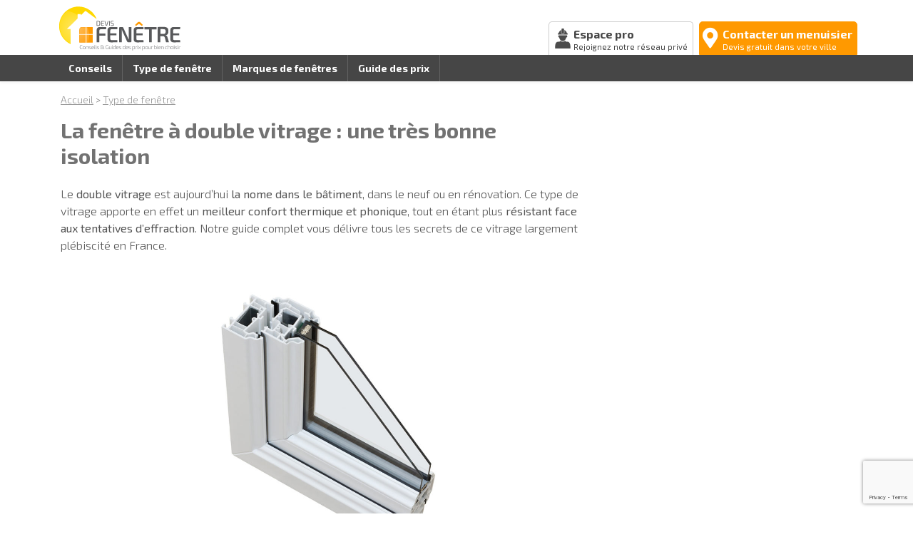

--- FILE ---
content_type: text/html; charset=UTF-8
request_url: https://www.devis-fenetre.fr/la-fenetre-a-double-vitrage-une-tres-bonne-isolation/
body_size: 17278
content:
<!DOCTYPE html>
<html lang="fr-FR">
<head>
	<meta charset="UTF-8">
	<meta name="viewport" content="width=device-width, initial-scale=1, shrink-to-fit=no">
	<link rel="profile" href="http://gmpg.org/xfn/11">
	<link rel="shortcut icon" href="/favicon.ico" type="image/x-icon">
	<link rel="icon" href="/favicon.png" type="image/png">
	<link rel="icon" sizes="32x32" href="/favicon-32.png" type="image/png">
	<link rel="icon" sizes="64x64" href="/favicon-64.png" type="image/png">
	<link rel="icon" sizes="96x96" href="/favicon-96.png" type="image/png">
	<link rel="icon" sizes="196x196" href="/favicon-196.png" type="image/png">
	<link rel="apple-touch-icon" sizes="152x152" href="/apple-touch-icon.png">
	<link rel="apple-touch-icon" sizes="60x60" href="/apple-touch-icon-60x60.png">
	<link rel="apple-touch-icon" sizes="76x76" href="/apple-touch-icon-76x76.png">
	<link rel="apple-touch-icon" sizes="114x114" href="/apple-touch-icon-114x114.png">
	<link rel="apple-touch-icon" sizes="120x120" href="/apple-touch-icon-120x120.png">
	<link rel="apple-touch-icon" sizes="144x144" href="/apple-touch-icon-144x144.png">
	<meta name="msapplication-TileImage" content="/favicon-144.png">
	<meta name="msapplication-TileColor" content="#FFFFFF">
	<meta name='robots' content='index, follow, max-image-preview:large, max-snippet:-1, max-video-preview:-1' />

	<!-- This site is optimized with the Yoast SEO plugin v26.8 - https://yoast.com/product/yoast-seo-wordpress/ -->
	<title>La fenêtre à double vitrage : une très bonne isolation - Devis-fenetre.fr</title>
	<link rel="canonical" href="https://www.devis-fenetre.fr/la-fenetre-a-double-vitrage-une-tres-bonne-isolation/" />
	<meta property="og:locale" content="fr_FR" />
	<meta property="og:type" content="article" />
	<meta property="og:title" content="La fenêtre à double vitrage : une très bonne isolation - Devis-fenetre.fr" />
	<meta property="og:description" content="Le double vitrage est aujourd&rsquo;hui la nome dans le bâtiment, dans le neuf ou en rénovation. Ce type de vitrage apporte en effet un meilleur confort thermique et phonique, tout en étant plus résistant face aux tentatives d&rsquo;effraction. Notre guide complet vous délivre tous les secrets de ce vitrage largement plébiscité en France. Pourquoi un [...]Lire la suite..." />
	<meta property="og:url" content="https://www.devis-fenetre.fr/la-fenetre-a-double-vitrage-une-tres-bonne-isolation/" />
	<meta property="og:site_name" content="Devis-fenetre.fr" />
	<meta property="article:modified_time" content="2021-12-07T10:54:17+00:00" />
	<meta property="og:image" content="https://www.devis-fenetre.fr/wp-content/uploads/2021/12/fenetre-double-vitrage.jpg" />
	<meta property="og:image:width" content="954" />
	<meta property="og:image:height" content="1000" />
	<meta property="og:image:type" content="image/jpeg" />
	<meta name="twitter:card" content="summary_large_image" />
	<meta name="twitter:label1" content="Durée de lecture estimée" />
	<meta name="twitter:data1" content="7 minutes" />
	<script type="application/ld+json" class="yoast-schema-graph">{"@context":"https://schema.org","@graph":[{"@type":"WebPage","@id":"https://www.devis-fenetre.fr/la-fenetre-a-double-vitrage-une-tres-bonne-isolation/","url":"https://www.devis-fenetre.fr/la-fenetre-a-double-vitrage-une-tres-bonne-isolation/","name":"La fenêtre à double vitrage : une très bonne isolation - Devis-fenetre.fr","isPartOf":{"@id":"https://www.devis-fenetre.fr/#website"},"primaryImageOfPage":{"@id":"https://www.devis-fenetre.fr/la-fenetre-a-double-vitrage-une-tres-bonne-isolation/#primaryimage"},"image":{"@id":"https://www.devis-fenetre.fr/la-fenetre-a-double-vitrage-une-tres-bonne-isolation/#primaryimage"},"thumbnailUrl":"https://www.devis-fenetre.fr/wp-content/uploads/2021/12/fenetre-double-vitrage.jpg","datePublished":"2019-04-15T09:07:24+00:00","dateModified":"2021-12-07T10:54:17+00:00","breadcrumb":{"@id":"https://www.devis-fenetre.fr/la-fenetre-a-double-vitrage-une-tres-bonne-isolation/#breadcrumb"},"inLanguage":"fr-FR","potentialAction":[{"@type":"ReadAction","target":["https://www.devis-fenetre.fr/la-fenetre-a-double-vitrage-une-tres-bonne-isolation/"]}]},{"@type":"ImageObject","inLanguage":"fr-FR","@id":"https://www.devis-fenetre.fr/la-fenetre-a-double-vitrage-une-tres-bonne-isolation/#primaryimage","url":"https://www.devis-fenetre.fr/wp-content/uploads/2021/12/fenetre-double-vitrage.jpg","contentUrl":"https://www.devis-fenetre.fr/wp-content/uploads/2021/12/fenetre-double-vitrage.jpg","width":954,"height":1000,"caption":"Fenêtre double vitrage"},{"@type":"BreadcrumbList","@id":"https://www.devis-fenetre.fr/la-fenetre-a-double-vitrage-une-tres-bonne-isolation/#breadcrumb","itemListElement":[{"@type":"ListItem","position":1,"name":"Home","item":"https://www.devis-fenetre.fr/"},{"@type":"ListItem","position":2,"name":"La fenêtre à double vitrage : une très bonne isolation"}]},{"@type":"WebSite","@id":"https://www.devis-fenetre.fr/#website","url":"https://www.devis-fenetre.fr/","name":"Devis-fenetre.fr","description":"","potentialAction":[{"@type":"SearchAction","target":{"@type":"EntryPoint","urlTemplate":"https://www.devis-fenetre.fr/?s={search_term_string}"},"query-input":{"@type":"PropertyValueSpecification","valueRequired":true,"valueName":"search_term_string"}}],"inLanguage":"fr-FR"}]}</script>
	<!-- / Yoast SEO plugin. -->


<link rel='dns-prefetch' href='//fonts.googleapis.com' />
<link rel="alternate" type="application/rss+xml" title="Devis-fenetre.fr &raquo; Flux" href="https://www.devis-fenetre.fr/feed/" />
<link rel="alternate" type="application/rss+xml" title="Devis-fenetre.fr &raquo; Flux des commentaires" href="https://www.devis-fenetre.fr/comments/feed/" />
<link rel="alternate" title="oEmbed (JSON)" type="application/json+oembed" href="https://www.devis-fenetre.fr/wp-json/oembed/1.0/embed?url=https%3A%2F%2Fwww.devis-fenetre.fr%2Fla-fenetre-a-double-vitrage-une-tres-bonne-isolation%2F" />
<link rel="alternate" title="oEmbed (XML)" type="text/xml+oembed" href="https://www.devis-fenetre.fr/wp-json/oembed/1.0/embed?url=https%3A%2F%2Fwww.devis-fenetre.fr%2Fla-fenetre-a-double-vitrage-une-tres-bonne-isolation%2F&#038;format=xml" />
<link rel="preload" href="https://fonts.googleapis.com/css2?family=Exo+2:ital,wght@0,300;0,400;0,700&#038;display=swap" as="style" media="all" onload="this.onload=null;this.rel='stylesheet'">
<link rel="stylesheet" href="https://fonts.googleapis.com/css2?family=Exo+2:ital,wght@0,300;0,400;0,700&#038;display=swap" media="all">
<noscript><link rel="stylesheet" href="https://fonts.googleapis.com/css2?family=Exo+2:ital,wght@0,300;0,400;0,700&#038;display=swap" media="all"></noscript>
<!--[if IE]><link rel="stylesheet" href="https://fonts.googleapis.com/css2?family=Exo+2:ital,wght@0,300;0,400;0,700&#038;display=swap" media="all"><![endif]-->
<style id='wp-img-auto-sizes-contain-inline-css' type='text/css'>
img:is([sizes=auto i],[sizes^="auto," i]){contain-intrinsic-size:3000px 1500px}
/*# sourceURL=wp-img-auto-sizes-contain-inline-css */
</style>
<style id='wp-block-library-inline-css' type='text/css'>
:root{--wp-block-synced-color:#7a00df;--wp-block-synced-color--rgb:122,0,223;--wp-bound-block-color:var(--wp-block-synced-color);--wp-editor-canvas-background:#ddd;--wp-admin-theme-color:#007cba;--wp-admin-theme-color--rgb:0,124,186;--wp-admin-theme-color-darker-10:#006ba1;--wp-admin-theme-color-darker-10--rgb:0,107,160.5;--wp-admin-theme-color-darker-20:#005a87;--wp-admin-theme-color-darker-20--rgb:0,90,135;--wp-admin-border-width-focus:2px}@media (min-resolution:192dpi){:root{--wp-admin-border-width-focus:1.5px}}.wp-element-button{cursor:pointer}:root .has-very-light-gray-background-color{background-color:#eee}:root .has-very-dark-gray-background-color{background-color:#313131}:root .has-very-light-gray-color{color:#eee}:root .has-very-dark-gray-color{color:#313131}:root .has-vivid-green-cyan-to-vivid-cyan-blue-gradient-background{background:linear-gradient(135deg,#00d084,#0693e3)}:root .has-purple-crush-gradient-background{background:linear-gradient(135deg,#34e2e4,#4721fb 50%,#ab1dfe)}:root .has-hazy-dawn-gradient-background{background:linear-gradient(135deg,#faaca8,#dad0ec)}:root .has-subdued-olive-gradient-background{background:linear-gradient(135deg,#fafae1,#67a671)}:root .has-atomic-cream-gradient-background{background:linear-gradient(135deg,#fdd79a,#004a59)}:root .has-nightshade-gradient-background{background:linear-gradient(135deg,#330968,#31cdcf)}:root .has-midnight-gradient-background{background:linear-gradient(135deg,#020381,#2874fc)}:root{--wp--preset--font-size--normal:16px;--wp--preset--font-size--huge:42px}.has-regular-font-size{font-size:1em}.has-larger-font-size{font-size:2.625em}.has-normal-font-size{font-size:var(--wp--preset--font-size--normal)}.has-huge-font-size{font-size:var(--wp--preset--font-size--huge)}.has-text-align-center{text-align:center}.has-text-align-left{text-align:left}.has-text-align-right{text-align:right}.has-fit-text{white-space:nowrap!important}#end-resizable-editor-section{display:none}.aligncenter{clear:both}.items-justified-left{justify-content:flex-start}.items-justified-center{justify-content:center}.items-justified-right{justify-content:flex-end}.items-justified-space-between{justify-content:space-between}.screen-reader-text{border:0;clip-path:inset(50%);height:1px;margin:-1px;overflow:hidden;padding:0;position:absolute;width:1px;word-wrap:normal!important}.screen-reader-text:focus{background-color:#ddd;clip-path:none;color:#444;display:block;font-size:1em;height:auto;left:5px;line-height:normal;padding:15px 23px 14px;text-decoration:none;top:5px;width:auto;z-index:100000}html :where(.has-border-color){border-style:solid}html :where([style*=border-top-color]){border-top-style:solid}html :where([style*=border-right-color]){border-right-style:solid}html :where([style*=border-bottom-color]){border-bottom-style:solid}html :where([style*=border-left-color]){border-left-style:solid}html :where([style*=border-width]){border-style:solid}html :where([style*=border-top-width]){border-top-style:solid}html :where([style*=border-right-width]){border-right-style:solid}html :where([style*=border-bottom-width]){border-bottom-style:solid}html :where([style*=border-left-width]){border-left-style:solid}html :where(img[class*=wp-image-]){height:auto;max-width:100%}:where(figure){margin:0 0 1em}html :where(.is-position-sticky){--wp-admin--admin-bar--position-offset:var(--wp-admin--admin-bar--height,0px)}@media screen and (max-width:600px){html :where(.is-position-sticky){--wp-admin--admin-bar--position-offset:0px}}

/*# sourceURL=wp-block-library-inline-css */
</style><style id='wp-block-image-inline-css' type='text/css'>
.wp-block-image>a,.wp-block-image>figure>a{display:inline-block}.wp-block-image img{box-sizing:border-box;height:auto;max-width:100%;vertical-align:bottom}@media not (prefers-reduced-motion){.wp-block-image img.hide{visibility:hidden}.wp-block-image img.show{animation:show-content-image .4s}}.wp-block-image[style*=border-radius] img,.wp-block-image[style*=border-radius]>a{border-radius:inherit}.wp-block-image.has-custom-border img{box-sizing:border-box}.wp-block-image.aligncenter{text-align:center}.wp-block-image.alignfull>a,.wp-block-image.alignwide>a{width:100%}.wp-block-image.alignfull img,.wp-block-image.alignwide img{height:auto;width:100%}.wp-block-image .aligncenter,.wp-block-image .alignleft,.wp-block-image .alignright,.wp-block-image.aligncenter,.wp-block-image.alignleft,.wp-block-image.alignright{display:table}.wp-block-image .aligncenter>figcaption,.wp-block-image .alignleft>figcaption,.wp-block-image .alignright>figcaption,.wp-block-image.aligncenter>figcaption,.wp-block-image.alignleft>figcaption,.wp-block-image.alignright>figcaption{caption-side:bottom;display:table-caption}.wp-block-image .alignleft{float:left;margin:.5em 1em .5em 0}.wp-block-image .alignright{float:right;margin:.5em 0 .5em 1em}.wp-block-image .aligncenter{margin-left:auto;margin-right:auto}.wp-block-image :where(figcaption){margin-bottom:1em;margin-top:.5em}.wp-block-image.is-style-circle-mask img{border-radius:9999px}@supports ((-webkit-mask-image:none) or (mask-image:none)) or (-webkit-mask-image:none){.wp-block-image.is-style-circle-mask img{border-radius:0;-webkit-mask-image:url('data:image/svg+xml;utf8,<svg viewBox="0 0 100 100" xmlns="http://www.w3.org/2000/svg"><circle cx="50" cy="50" r="50"/></svg>');mask-image:url('data:image/svg+xml;utf8,<svg viewBox="0 0 100 100" xmlns="http://www.w3.org/2000/svg"><circle cx="50" cy="50" r="50"/></svg>');mask-mode:alpha;-webkit-mask-position:center;mask-position:center;-webkit-mask-repeat:no-repeat;mask-repeat:no-repeat;-webkit-mask-size:contain;mask-size:contain}}:root :where(.wp-block-image.is-style-rounded img,.wp-block-image .is-style-rounded img){border-radius:9999px}.wp-block-image figure{margin:0}.wp-lightbox-container{display:flex;flex-direction:column;position:relative}.wp-lightbox-container img{cursor:zoom-in}.wp-lightbox-container img:hover+button{opacity:1}.wp-lightbox-container button{align-items:center;backdrop-filter:blur(16px) saturate(180%);background-color:#5a5a5a40;border:none;border-radius:4px;cursor:zoom-in;display:flex;height:20px;justify-content:center;opacity:0;padding:0;position:absolute;right:16px;text-align:center;top:16px;width:20px;z-index:100}@media not (prefers-reduced-motion){.wp-lightbox-container button{transition:opacity .2s ease}}.wp-lightbox-container button:focus-visible{outline:3px auto #5a5a5a40;outline:3px auto -webkit-focus-ring-color;outline-offset:3px}.wp-lightbox-container button:hover{cursor:pointer;opacity:1}.wp-lightbox-container button:focus{opacity:1}.wp-lightbox-container button:focus,.wp-lightbox-container button:hover,.wp-lightbox-container button:not(:hover):not(:active):not(.has-background){background-color:#5a5a5a40;border:none}.wp-lightbox-overlay{box-sizing:border-box;cursor:zoom-out;height:100vh;left:0;overflow:hidden;position:fixed;top:0;visibility:hidden;width:100%;z-index:100000}.wp-lightbox-overlay .close-button{align-items:center;cursor:pointer;display:flex;justify-content:center;min-height:40px;min-width:40px;padding:0;position:absolute;right:calc(env(safe-area-inset-right) + 16px);top:calc(env(safe-area-inset-top) + 16px);z-index:5000000}.wp-lightbox-overlay .close-button:focus,.wp-lightbox-overlay .close-button:hover,.wp-lightbox-overlay .close-button:not(:hover):not(:active):not(.has-background){background:none;border:none}.wp-lightbox-overlay .lightbox-image-container{height:var(--wp--lightbox-container-height);left:50%;overflow:hidden;position:absolute;top:50%;transform:translate(-50%,-50%);transform-origin:top left;width:var(--wp--lightbox-container-width);z-index:9999999999}.wp-lightbox-overlay .wp-block-image{align-items:center;box-sizing:border-box;display:flex;height:100%;justify-content:center;margin:0;position:relative;transform-origin:0 0;width:100%;z-index:3000000}.wp-lightbox-overlay .wp-block-image img{height:var(--wp--lightbox-image-height);min-height:var(--wp--lightbox-image-height);min-width:var(--wp--lightbox-image-width);width:var(--wp--lightbox-image-width)}.wp-lightbox-overlay .wp-block-image figcaption{display:none}.wp-lightbox-overlay button{background:none;border:none}.wp-lightbox-overlay .scrim{background-color:#fff;height:100%;opacity:.9;position:absolute;width:100%;z-index:2000000}.wp-lightbox-overlay.active{visibility:visible}@media not (prefers-reduced-motion){.wp-lightbox-overlay.active{animation:turn-on-visibility .25s both}.wp-lightbox-overlay.active img{animation:turn-on-visibility .35s both}.wp-lightbox-overlay.show-closing-animation:not(.active){animation:turn-off-visibility .35s both}.wp-lightbox-overlay.show-closing-animation:not(.active) img{animation:turn-off-visibility .25s both}.wp-lightbox-overlay.zoom.active{animation:none;opacity:1;visibility:visible}.wp-lightbox-overlay.zoom.active .lightbox-image-container{animation:lightbox-zoom-in .4s}.wp-lightbox-overlay.zoom.active .lightbox-image-container img{animation:none}.wp-lightbox-overlay.zoom.active .scrim{animation:turn-on-visibility .4s forwards}.wp-lightbox-overlay.zoom.show-closing-animation:not(.active){animation:none}.wp-lightbox-overlay.zoom.show-closing-animation:not(.active) .lightbox-image-container{animation:lightbox-zoom-out .4s}.wp-lightbox-overlay.zoom.show-closing-animation:not(.active) .lightbox-image-container img{animation:none}.wp-lightbox-overlay.zoom.show-closing-animation:not(.active) .scrim{animation:turn-off-visibility .4s forwards}}@keyframes show-content-image{0%{visibility:hidden}99%{visibility:hidden}to{visibility:visible}}@keyframes turn-on-visibility{0%{opacity:0}to{opacity:1}}@keyframes turn-off-visibility{0%{opacity:1;visibility:visible}99%{opacity:0;visibility:visible}to{opacity:0;visibility:hidden}}@keyframes lightbox-zoom-in{0%{transform:translate(calc((-100vw + var(--wp--lightbox-scrollbar-width))/2 + var(--wp--lightbox-initial-left-position)),calc(-50vh + var(--wp--lightbox-initial-top-position))) scale(var(--wp--lightbox-scale))}to{transform:translate(-50%,-50%) scale(1)}}@keyframes lightbox-zoom-out{0%{transform:translate(-50%,-50%) scale(1);visibility:visible}99%{visibility:visible}to{transform:translate(calc((-100vw + var(--wp--lightbox-scrollbar-width))/2 + var(--wp--lightbox-initial-left-position)),calc(-50vh + var(--wp--lightbox-initial-top-position))) scale(var(--wp--lightbox-scale));visibility:hidden}}
/*# sourceURL=https://www.devis-fenetre.fr/wp-includes/blocks/image/style.min.css */
</style>
<style id='global-styles-inline-css' type='text/css'>
:root{--wp--preset--aspect-ratio--square: 1;--wp--preset--aspect-ratio--4-3: 4/3;--wp--preset--aspect-ratio--3-4: 3/4;--wp--preset--aspect-ratio--3-2: 3/2;--wp--preset--aspect-ratio--2-3: 2/3;--wp--preset--aspect-ratio--16-9: 16/9;--wp--preset--aspect-ratio--9-16: 9/16;--wp--preset--color--black: #000000;--wp--preset--color--cyan-bluish-gray: #abb8c3;--wp--preset--color--white: #ffffff;--wp--preset--color--pale-pink: #f78da7;--wp--preset--color--vivid-red: #cf2e2e;--wp--preset--color--luminous-vivid-orange: #ff6900;--wp--preset--color--luminous-vivid-amber: #fcb900;--wp--preset--color--light-green-cyan: #7bdcb5;--wp--preset--color--vivid-green-cyan: #00d084;--wp--preset--color--pale-cyan-blue: #8ed1fc;--wp--preset--color--vivid-cyan-blue: #0693e3;--wp--preset--color--vivid-purple: #9b51e0;--wp--preset--gradient--vivid-cyan-blue-to-vivid-purple: linear-gradient(135deg,rgb(6,147,227) 0%,rgb(155,81,224) 100%);--wp--preset--gradient--light-green-cyan-to-vivid-green-cyan: linear-gradient(135deg,rgb(122,220,180) 0%,rgb(0,208,130) 100%);--wp--preset--gradient--luminous-vivid-amber-to-luminous-vivid-orange: linear-gradient(135deg,rgb(252,185,0) 0%,rgb(255,105,0) 100%);--wp--preset--gradient--luminous-vivid-orange-to-vivid-red: linear-gradient(135deg,rgb(255,105,0) 0%,rgb(207,46,46) 100%);--wp--preset--gradient--very-light-gray-to-cyan-bluish-gray: linear-gradient(135deg,rgb(238,238,238) 0%,rgb(169,184,195) 100%);--wp--preset--gradient--cool-to-warm-spectrum: linear-gradient(135deg,rgb(74,234,220) 0%,rgb(151,120,209) 20%,rgb(207,42,186) 40%,rgb(238,44,130) 60%,rgb(251,105,98) 80%,rgb(254,248,76) 100%);--wp--preset--gradient--blush-light-purple: linear-gradient(135deg,rgb(255,206,236) 0%,rgb(152,150,240) 100%);--wp--preset--gradient--blush-bordeaux: linear-gradient(135deg,rgb(254,205,165) 0%,rgb(254,45,45) 50%,rgb(107,0,62) 100%);--wp--preset--gradient--luminous-dusk: linear-gradient(135deg,rgb(255,203,112) 0%,rgb(199,81,192) 50%,rgb(65,88,208) 100%);--wp--preset--gradient--pale-ocean: linear-gradient(135deg,rgb(255,245,203) 0%,rgb(182,227,212) 50%,rgb(51,167,181) 100%);--wp--preset--gradient--electric-grass: linear-gradient(135deg,rgb(202,248,128) 0%,rgb(113,206,126) 100%);--wp--preset--gradient--midnight: linear-gradient(135deg,rgb(2,3,129) 0%,rgb(40,116,252) 100%);--wp--preset--font-size--small: 13px;--wp--preset--font-size--medium: 20px;--wp--preset--font-size--large: 36px;--wp--preset--font-size--x-large: 42px;--wp--preset--spacing--20: 0.44rem;--wp--preset--spacing--30: 0.67rem;--wp--preset--spacing--40: 1rem;--wp--preset--spacing--50: 1.5rem;--wp--preset--spacing--60: 2.25rem;--wp--preset--spacing--70: 3.38rem;--wp--preset--spacing--80: 5.06rem;--wp--preset--shadow--natural: 6px 6px 9px rgba(0, 0, 0, 0.2);--wp--preset--shadow--deep: 12px 12px 50px rgba(0, 0, 0, 0.4);--wp--preset--shadow--sharp: 6px 6px 0px rgba(0, 0, 0, 0.2);--wp--preset--shadow--outlined: 6px 6px 0px -3px rgb(255, 255, 255), 6px 6px rgb(0, 0, 0);--wp--preset--shadow--crisp: 6px 6px 0px rgb(0, 0, 0);}:where(.is-layout-flex){gap: 0.5em;}:where(.is-layout-grid){gap: 0.5em;}body .is-layout-flex{display: flex;}.is-layout-flex{flex-wrap: wrap;align-items: center;}.is-layout-flex > :is(*, div){margin: 0;}body .is-layout-grid{display: grid;}.is-layout-grid > :is(*, div){margin: 0;}:where(.wp-block-columns.is-layout-flex){gap: 2em;}:where(.wp-block-columns.is-layout-grid){gap: 2em;}:where(.wp-block-post-template.is-layout-flex){gap: 1.25em;}:where(.wp-block-post-template.is-layout-grid){gap: 1.25em;}.has-black-color{color: var(--wp--preset--color--black) !important;}.has-cyan-bluish-gray-color{color: var(--wp--preset--color--cyan-bluish-gray) !important;}.has-white-color{color: var(--wp--preset--color--white) !important;}.has-pale-pink-color{color: var(--wp--preset--color--pale-pink) !important;}.has-vivid-red-color{color: var(--wp--preset--color--vivid-red) !important;}.has-luminous-vivid-orange-color{color: var(--wp--preset--color--luminous-vivid-orange) !important;}.has-luminous-vivid-amber-color{color: var(--wp--preset--color--luminous-vivid-amber) !important;}.has-light-green-cyan-color{color: var(--wp--preset--color--light-green-cyan) !important;}.has-vivid-green-cyan-color{color: var(--wp--preset--color--vivid-green-cyan) !important;}.has-pale-cyan-blue-color{color: var(--wp--preset--color--pale-cyan-blue) !important;}.has-vivid-cyan-blue-color{color: var(--wp--preset--color--vivid-cyan-blue) !important;}.has-vivid-purple-color{color: var(--wp--preset--color--vivid-purple) !important;}.has-black-background-color{background-color: var(--wp--preset--color--black) !important;}.has-cyan-bluish-gray-background-color{background-color: var(--wp--preset--color--cyan-bluish-gray) !important;}.has-white-background-color{background-color: var(--wp--preset--color--white) !important;}.has-pale-pink-background-color{background-color: var(--wp--preset--color--pale-pink) !important;}.has-vivid-red-background-color{background-color: var(--wp--preset--color--vivid-red) !important;}.has-luminous-vivid-orange-background-color{background-color: var(--wp--preset--color--luminous-vivid-orange) !important;}.has-luminous-vivid-amber-background-color{background-color: var(--wp--preset--color--luminous-vivid-amber) !important;}.has-light-green-cyan-background-color{background-color: var(--wp--preset--color--light-green-cyan) !important;}.has-vivid-green-cyan-background-color{background-color: var(--wp--preset--color--vivid-green-cyan) !important;}.has-pale-cyan-blue-background-color{background-color: var(--wp--preset--color--pale-cyan-blue) !important;}.has-vivid-cyan-blue-background-color{background-color: var(--wp--preset--color--vivid-cyan-blue) !important;}.has-vivid-purple-background-color{background-color: var(--wp--preset--color--vivid-purple) !important;}.has-black-border-color{border-color: var(--wp--preset--color--black) !important;}.has-cyan-bluish-gray-border-color{border-color: var(--wp--preset--color--cyan-bluish-gray) !important;}.has-white-border-color{border-color: var(--wp--preset--color--white) !important;}.has-pale-pink-border-color{border-color: var(--wp--preset--color--pale-pink) !important;}.has-vivid-red-border-color{border-color: var(--wp--preset--color--vivid-red) !important;}.has-luminous-vivid-orange-border-color{border-color: var(--wp--preset--color--luminous-vivid-orange) !important;}.has-luminous-vivid-amber-border-color{border-color: var(--wp--preset--color--luminous-vivid-amber) !important;}.has-light-green-cyan-border-color{border-color: var(--wp--preset--color--light-green-cyan) !important;}.has-vivid-green-cyan-border-color{border-color: var(--wp--preset--color--vivid-green-cyan) !important;}.has-pale-cyan-blue-border-color{border-color: var(--wp--preset--color--pale-cyan-blue) !important;}.has-vivid-cyan-blue-border-color{border-color: var(--wp--preset--color--vivid-cyan-blue) !important;}.has-vivid-purple-border-color{border-color: var(--wp--preset--color--vivid-purple) !important;}.has-vivid-cyan-blue-to-vivid-purple-gradient-background{background: var(--wp--preset--gradient--vivid-cyan-blue-to-vivid-purple) !important;}.has-light-green-cyan-to-vivid-green-cyan-gradient-background{background: var(--wp--preset--gradient--light-green-cyan-to-vivid-green-cyan) !important;}.has-luminous-vivid-amber-to-luminous-vivid-orange-gradient-background{background: var(--wp--preset--gradient--luminous-vivid-amber-to-luminous-vivid-orange) !important;}.has-luminous-vivid-orange-to-vivid-red-gradient-background{background: var(--wp--preset--gradient--luminous-vivid-orange-to-vivid-red) !important;}.has-very-light-gray-to-cyan-bluish-gray-gradient-background{background: var(--wp--preset--gradient--very-light-gray-to-cyan-bluish-gray) !important;}.has-cool-to-warm-spectrum-gradient-background{background: var(--wp--preset--gradient--cool-to-warm-spectrum) !important;}.has-blush-light-purple-gradient-background{background: var(--wp--preset--gradient--blush-light-purple) !important;}.has-blush-bordeaux-gradient-background{background: var(--wp--preset--gradient--blush-bordeaux) !important;}.has-luminous-dusk-gradient-background{background: var(--wp--preset--gradient--luminous-dusk) !important;}.has-pale-ocean-gradient-background{background: var(--wp--preset--gradient--pale-ocean) !important;}.has-electric-grass-gradient-background{background: var(--wp--preset--gradient--electric-grass) !important;}.has-midnight-gradient-background{background: var(--wp--preset--gradient--midnight) !important;}.has-small-font-size{font-size: var(--wp--preset--font-size--small) !important;}.has-medium-font-size{font-size: var(--wp--preset--font-size--medium) !important;}.has-large-font-size{font-size: var(--wp--preset--font-size--large) !important;}.has-x-large-font-size{font-size: var(--wp--preset--font-size--x-large) !important;}
/*# sourceURL=global-styles-inline-css */
</style>

<style id='classic-theme-styles-inline-css' type='text/css'>
/*! This file is auto-generated */
.wp-block-button__link{color:#fff;background-color:#32373c;border-radius:9999px;box-shadow:none;text-decoration:none;padding:calc(.667em + 2px) calc(1.333em + 2px);font-size:1.125em}.wp-block-file__button{background:#32373c;color:#fff;text-decoration:none}
/*# sourceURL=/wp-includes/css/classic-themes.min.css */
</style>
<link rel='stylesheet' id='wpo_min-header-0-css' href='https://www.devis-fenetre.fr/wp-content/cache/wpo-minify/1764722404/assets/wpo-minify-header-806f46c3.min.css' type='text/css' media='all' />
<script defer type="text/javascript" src="https://www.devis-fenetre.fr/wp-content/cache/wpo-minify/1764722404/assets/wpo-minify-header-7c110e59.min.js" id="wpo_min-header-0-js"></script>
<link rel="https://api.w.org/" href="https://www.devis-fenetre.fr/wp-json/" /><link rel="alternate" title="JSON" type="application/json" href="https://www.devis-fenetre.fr/wp-json/wp/v2/pages/11738" /><link rel="EditURI" type="application/rsd+xml" title="RSD" href="https://www.devis-fenetre.fr/xmlrpc.php?rsd" />
<link rel='shortlink' href='https://www.devis-fenetre.fr/?p=11738' />

		<!-- GA Google Analytics @ https://m0n.co/ga -->
		<script>
			(function(i,s,o,g,r,a,m){i['GoogleAnalyticsObject']=r;i[r]=i[r]||function(){
			(i[r].q=i[r].q||[]).push(arguments)},i[r].l=1*new Date();a=s.createElement(o),
			m=s.getElementsByTagName(o)[0];a.async=1;a.src=g;m.parentNode.insertBefore(a,m)
			})(window,document,'script','https://www.google-analytics.com/analytics.js','ga');
			ga('create', 'UA-51898595-26', 'auto');
			ga('require', 'displayfeatures');
			ga('set', 'forceSSL', true);
			ga('send', 'pageview');
		</script>

	<meta name="mobile-web-app-capable" content="yes">
<meta name="apple-mobile-web-app-capable" content="yes">
<meta name="apple-mobile-web-app-title" content="Devis-fenetre.fr - ">
	<script async src="//pagead2.googlesyndication.com/pagead/js/adsbygoogle.js"></script>
	<script>
	     (adsbygoogle = window.adsbygoogle || []).push({
	          google_ad_client: "ca-pub-3984696788069026",
	          enable_page_level_ads: true
	     });
	</script>
</head>

<body class="wp-singular page-template-default page page-id-11738 wp-theme-amtravaux_v2 wp-child-theme-amtravaux-dfe metaslider-plugin">

<div class="site" id="page">

	<!-- ******************* The Navbar Area ******************* -->
	<div id="wrapper-navbar" itemscope itemtype="http://schema.org/WebSite">

		<nav class="navbar fixed-top" id="topMenu">

					<div class="container" >
						
				<a rel="home" href="https://www.devis-fenetre.fr/" title="Devis-fenetre.fr" itemprop="url"><img src="https://www.devis-fenetre.fr/wp-content/themes/amtravaux-dfe/img/logo.svg" class="logo" /></a>
				
				<a href='/pros' class='headerBtn headerOffrepro d-none d-md-block'>
					<i class="icon-offrepro"></i>Espace pro
					<span>Rejoignez notre réseau privé</span>
				</a>		
				
				<a href='#estimation' class='headerBtn goForm d-none d-md-block'>
					<i class="fas fa-map-marker-alt"></i>Contacter un menuisier					<span>Devis gratuit dans votre ville</span>
				</a>
				
				<button class="navbar-toggler" type="button" data-toggle="collapse" data-target="#navbarNavDropdown" aria-controls="navbarNavDropdown" aria-expanded="false" aria-label="Toggle navigation">
					<span class="navbar-toggler-icon"><i class="fa fa-bars"></i></span>
				</button>
					
						</div><!-- .container -->
						
			<div class="container-fluid" id="contentMenu">
				<div class="container" >
					<div id="navbarNavDropdown" class="collapse navbar-collapse"><ul id="main-menu" class="navbar-nav ml-auto"><li class="menu-item-btn d-md-none"><a href="/pros" class="headerOffrepro"><i class="icon-offrepro"></i>Espace pro : <span>Rejoignez notre réseau privé</span></a></li><li class="menu-item-btn d-md-none"><a href="#estimation" class="goForm"><i class="fas fa-map-marker-alt"></i>Contacter un menuisier</a></li><li itemscope="itemscope" itemtype="https://www.schema.org/SiteNavigationElement" id="menu-item-11955" class="menu-item menu-item-type-taxonomy menu-item-object-category menu-item-11955 nav-item"><a title="Conseils" href="https://www.devis-fenetre.fr/rubrique/conseils/" class="nav-link">Conseils</a></li>
<li itemscope="itemscope" itemtype="https://www.schema.org/SiteNavigationElement" id="menu-item-11956" class="menu-item menu-item-type-taxonomy menu-item-object-category menu-item-11956 nav-item"><a title="Type de fenêtre" href="https://www.devis-fenetre.fr/rubrique/type-fenetre/" class="nav-link">Type de fenêtre</a></li>
<li itemscope="itemscope" itemtype="https://www.schema.org/SiteNavigationElement" id="menu-item-11957" class="menu-item menu-item-type-taxonomy menu-item-object-category menu-item-11957 nav-item"><a title="Marques de fenêtres" href="https://www.devis-fenetre.fr/rubrique/marques-de-fenetres/" class="nav-link">Marques de fenêtres</a></li>
<li itemscope="itemscope" itemtype="https://www.schema.org/SiteNavigationElement" id="menu-item-11958" class="menu-item menu-item-type-taxonomy menu-item-object-category menu-item-11958 nav-item"><a title="Guide des prix" href="https://www.devis-fenetre.fr/rubrique/guide-prix/" class="nav-link">Guide des prix</a></li>
</ul></div>				</div>
			</div>

		</nav><!-- .site-navigation -->

	</div><!-- #wrapper-navbar end -->

<div class="wrapper" id="page-wrapper">

	<div class="container" id="content" tabindex="-1">

		<div class="row">
			
			

	<!-- ******************* The Hero Widget Area ******************* -->

	<div class="wrapper d-none d-sm-block" id="wrapper-static-hero">

			<div class="container" id="wrapper-static-content" tabindex="-1">

				<div class="row">

					<div id="text-2" class="footer-widget widget_text widget-count-1 col-md-12">			<div class="textwidget"></div>
		</div><!-- .static-hero-widget -->
				</div>

			</div>

	</div><!-- #wrapper-static-hero -->

			
			<div class="col-md-8 content-area" id="primary">			
				<main class="site-main" id="main">
	
						
						
<article class="post-11738 page type-page status-publish has-post-thumbnail hentry category-type-fenetre" id="post-11738">

	<header class="entry-header">
		
		<!-- Breadcrumb -->
		<div class="breadcrumb">
						<a href="https://www.devis-fenetre.fr">Accueil</a>&nbsp;&gt;&nbsp;
			<a href=https://www.devis-fenetre.fr/rubrique/type-fenetre/>Type de fenêtre</a>		</div>
			
		<h1 class="entry-title">La fenêtre à double vitrage : une très bonne isolation</h1>
	</header><!-- .entry-header -->

	<div class="entry-content">

		
<p>Le <strong>double vitrage</strong>
est aujourd&rsquo;hui <strong>la nome dans le bâtiment</strong>,
dans le neuf ou en rénovation. Ce type de vitrage apporte en effet un <strong>meilleur confort thermique et phonique</strong>,
tout en étant plus <strong>résistant face aux
tentatives d&rsquo;effraction</strong>. Notre guide complet vous délivre tous les secrets
de ce vitrage largement plébiscité en France.</p>



<div class="wp-block-image"><figure class="aligncenter size-full is-resized"><img fetchpriority="high" decoding="async" src="https://www.devis-fenetre.fr/wp-content/uploads/2021/12/fenetre-double-vitrage.jpg" alt="Fenêtre double vitrage" class="wp-image-12207" width="407" height="426" srcset="https://www.devis-fenetre.fr/wp-content/uploads/2021/12/fenetre-double-vitrage.jpg 954w, https://www.devis-fenetre.fr/wp-content/uploads/2021/12/fenetre-double-vitrage-286x300.jpg 286w, https://www.devis-fenetre.fr/wp-content/uploads/2021/12/fenetre-double-vitrage-768x805.jpg 768w" sizes="(max-width: 407px) 100vw, 407px" /><figcaption>Fenêtre double vitrage<br><a href="#estimation">Estimation d&rsquo;un devis par un professionnel</a></figcaption></figure></div>



<h2 class="wp-block-heading"><span class="ez-toc-section" id="Pourquoi_un_tel_succes_pour_le_double_vitrage"></span>Pourquoi un tel succès pour le double vitrage ?<span class="ez-toc-section-end"></span></h2>



<p>Depuis de nombreuses années, le <strong>vitrage simple a laissé sa place au double vitrage</strong> dans les
bâtiments privés, professionnels et publics. Cette évolution peut s&rsquo;expliquer
pour <strong>plusieurs raisons :</strong></p>



<ul class="wp-block-list"><li>le <strong>double
vitrage est un bon isolant</strong> : il répond aux normes imposées lors d&rsquo;une
construction neuve, ainsi qu&rsquo;à la RT 2012 (réglementation thermique)</li><li>le double vitrage procure des <strong>performances très satisfaisantes au niveau
thermique, phonique et sécuritaire</strong>. Résultats : un meilleur confort de vie
et des économies d&rsquo;énergie</li></ul>



<p>Sachez que le double vitrage est une <strong>obligation uniquement dans le neuf</strong>. Ce n&rsquo;est pas le cas lors d&rsquo;une
rénovation, y compris si le bien est destiné à être loué.</p>



<h2 class="wp-block-heading"><span class="ez-toc-section" id="Les_caracteristiques_du_double_vitrage"></span>Les caractéristiques du double vitrage<span class="ez-toc-section-end"></span></h2>



<p>Le <strong>double vitrage</strong>
se compose de <strong>2 épaisseurs de verre</strong>.
Celles-ci sont <strong>superposées</strong> et
possèdent en général une <strong>dimension
standard de 4 millimètres</strong>. Elles peuvent néanmoins présenter des <strong>épaisseurs différentes</strong> : c&rsquo;est le cas du
double vitrage asymétrique.</p>



<p><strong>Entre les 2 verres</strong>
se trouve un <strong>espace creux</strong>, appelé <strong>lame</strong>, <strong>rempli d&rsquo;air ou d&rsquo;un gaz rare</strong> (argon ou krypton). L&rsquo;<strong>épaisseur de la lame est de 12 ou 16mm</strong>.
Le gaz, en particulier l&rsquo;argon, est bien moins conducteur que l&rsquo;air et rend le
vitrage plus performant de 10%.</p>



<p>Le double vitrage est également <strong>en pleine évolution</strong> et vous donne la possibilité d&rsquo;opter pour des
versions telles que :</p>



<ul class="wp-block-list"><li>le <strong>vitrage
à isolation renforcée</strong> (VIR)</li><li>le <strong>vitrage
à isolation thermique renforcée</strong> (ITR)</li></ul>



<h2 class="wp-block-heading"><span class="ez-toc-section" id="Les_avantages_du_double_vitrage"></span>Les avantages du double vitrage<span class="ez-toc-section-end"></span></h2>



<p>Le double vitrage procure de <strong>nombreux atouts</strong> dans 3 domaines :</p>



<ul class="wp-block-list"><li>l&rsquo;isolation thermique</li><li>l&rsquo;isolation acoustique</li><li>le retardement des effractions</li></ul>



<div class='code-block code-block-1' style='margin: 8px 0; clear: both;'>
<div class='cta_CP'>
				<form name='CTA1' id='CTA1' class='form_cp' action='#' method='post'>
					<div class='row my-5'>
						<div class='cta_CP_form col-12 col-md-7'>
							<h3>Trouvons un fabriquant de fenêtre dans votre ville</h3>
							<div class='row'>
								<div class='col-12 col-md-5 col-lg-6'>
									<span class='input-wrap'><input name='code_postal' type='text' maxlength='5' data-validation='custom' data-validation-optional='true' data-validation-regexp='^([0-9]{5})$' data-validation-error-msg='Le code postal doit contenir 5 chiffres' placeholder='Votre code Postal' /></span>
								</div>
								<div class='col-12 col-md-7 col-lg-6'>
									<input  name='id_form' type='hidden' value='290' />
									<input  name='id_cat' type='hidden' value='' />
									<input  name='nom_form' type='hidden' value='' />
									<button type='submit' class='btn_cta btn_cta_full'><i class='fas fa-chevron-right' aria-hidden='true'></i>Demander des devis</button>
								</div>
							</div>
						</div>
						<div class='cta_CP_img col-md-5 d-none d-md-block text-center'>
							<img src='https://www.devis-fenetre.fr/wp-content/themes/amtravaux-dfe/img/header.svg' alt='demander un devis dans votre région' />
						</div>
					</div>
				</form>
			</div></div>
<p><strong>4 indicateurs
d&rsquo;énergie </strong>permettent d&rsquo;en <strong>estimer
les performances</strong> :</p>



<ul class="wp-block-list"><li><strong>Ug</strong> : <strong>coefficient dédié au verre et à la
déperdition de chaleur</strong>. Plus le chiffre est élevé et moins les performances
sont bonnes</li><li><strong>Uw</strong> : <strong>coefficient de transmission thermique</strong>,
en rapport avec le châssis de la menuiserie. Plus il est haut et moins la
fenêtre est isolante</li><li><strong>Sw</strong> : <strong>facteur solaire</strong> (un facteur pour
l&rsquo;hiver et un pour l&rsquo;été). Plus le chiffre est bas et plus la chaleur transmise
est faible</li><li><strong>TLw</strong> :
<strong>transmission lumineuse</strong>, comprise
entre 0 et 1. Plus le chiffre est proche de 0 et moins la lumière transmise est
importante</li></ul>



<h3 class="wp-block-heading">Le double vitrage et l&rsquo;isolation thermique</h3>



<p>Au <strong>niveau thermique</strong>,
une fenêtre en double vitrage maintient une <strong>température agréable dans votre intérieur</strong>, quelle que soit la saison.
Vous réalisez également des <strong>économies
d&rsquo;énergie</strong> :</p>



<ul class="wp-block-list"><li>l&rsquo;<strong>hiver</strong>
: le double vitrage lutte contre le froid et retient la chaleur dans la pièce</li><li>l&rsquo;<strong>été</strong>
: le double vitrage est un bouclier contre le rayonnement solaire</li></ul>



<p>Note : si vos fenêtres sont pourvues de <strong>volets roulants</strong>, l&rsquo;<strong>isolation n&rsquo;en sera que meilleure</strong>.</p>



<h3 class="wp-block-heading">Le double vitrage et l&rsquo;isolation phonique</h3>



<p>Face au développement grandissant des villes, de <strong>nombreux logements</strong> sont construits ou
se retrouvent <strong>près de voies bruyantes</strong>
: route, voie ferrée, aéroport, usine… Afin de <strong>combattre le plus efficacement possible les nuisances sonores
engendrées</strong>, les fabricants ont mis au point un <strong>double vitrage particulier</strong>.</p>



<p>Le <strong>double vitrage
asymétrique</strong> possède une <strong>vitre plus
épaisse sur sa face extérieure</strong> (10mm par exemple au lieu de 4). Cette
spécificité lui permet de <strong>réduire les
bruits environnants</strong>. En fonction de vos besoins, vous pouvez vous tourner
vers un <strong>vitrage plus ou moins performant</strong>.
Sachez qu&rsquo;il existe <strong>6 classes de
diminution de bruit</strong> (allant de 1 à 6), avec une réduction des nuisances
sonores de 25 à 50 décibels.</p>



<h3 class="wp-block-heading">Le double vitrage et l&rsquo;aspect sécuritaire</h3>



<p>Le double vitrage peut jouer le rôle de <strong>retardateur d&rsquo;effraction</strong>. Les <strong>modèles
antieffraction</strong> possèdent <strong>2 vitres
feuilletées de 4mm</strong>, collées entre elles et <strong>positionnées à l&rsquo;extérieur</strong>. L&rsquo;autre épaisseur de verre est placée à
l&rsquo;intérieur. Le tout est séparé par une lame de gaz.</p>



<p>Le principe du double vitrage antieffraction est que les <strong>2 vitres extérieures sont unies avec du
polybutyral vinylique</strong> (sorte de gel). Lors d&rsquo;un choc, volontaire ou non, le
<strong>verre ne se brise pas</strong>. Il éclate
mais il reste <strong>solidaire de la fenêtre</strong>.
</p>



<p>En cas de <strong>tentative
d&rsquo;intrusion malveillante</strong>, un cambrioleur mettra généralement <strong>plus de 5 minutes</strong> pour venir à bout de
ce double vitrage, contre seulement <strong>30
secondes pour un vitrage simple</strong>.</p>



<p>À savoir : les doubles vitrages antieffraction ont <strong>plusieurs niveaux de résistance</strong>, de P1
A à P5 A&nbsp; (du moins au solide).</p>



<h2 class="wp-block-heading"><span class="ez-toc-section" id="Les_differents_modeles_de_double_vitrage"></span>Les différents modèles de double vitrage<span class="ez-toc-section-end"></span></h2>



<p>Nous vous présentons un <strong>tableau
comparatif</strong> reprenant les spécificités des <strong>différents doubles vitrages</strong> présents sur le marché :</p>



<figure class="wp-block-table is-style-stripes"><div class="table-responsive"><table><tbody><tr><td>
  <strong>Type de vitrage</strong>
  </td><td>
  <strong>Taille</strong>
  </td><td>
  <strong>Coefficient Ug</strong>
  </td><td>
  <strong>Caractéristiques</strong>
  </td></tr><tr><td>
  Double
  vitrage classique (air)
  </td><td>
  4x12x4mm
  </td><td>   2,8</td><td>De moins en moins utilisé (entrée de gamme)   </td></tr><tr><td>
  VIR
  : vitrage à isolation renforcée (air)
  </td><td>
  4x16x4mm
  </td><td>
  1,2
  </td><td>Isolant sur le verre intérieur (argent ou oxydes métalliques)   </td></tr><tr><td>
  ITR
  : vitrage à isolation thermique renforcée (gaz argon)
  </td><td>
  4x16x4mm
  </td><td>   1,1</td><td>   Isolant sur le verre intérieur (argent ou oxydes métalliques)   </td></tr><tr><td>
  Double
  vitrage phonique (air ou gaz)
  </td><td>
  10mm
  (extérieur) x 12 ou 16 x 4mm&nbsp;
  (intérieur)
  </td><td>   1,1</td><td>   Double  vitrage asymétrique   </td></tr><tr><td>
  Double
  vitrage antieffraction (gaz argon ou krypton)
  </td><td>
  2
  vitres de 4mm x 4 x 8mm
  </td><td>
  1,1
  </td><td>
  Verre
  feuilleté
  </td></tr></tbody></table></div></figure>



<p>Il est recommandé de s&rsquo;équiper de <strong>menuiseries avec un Ug &lt; à 2</strong> pour éviter des déperditions de
chaleur importantes. Cela explique pourquoi les <strong>doubles vitrages classiques sont moins employés que les modèles
renforcés</strong>.</p>



<h2 class="wp-block-heading"><span class="ez-toc-section" id="Changer_le_vitrage_ou_lensemble_de_la_menuiserie"></span>Changer le vitrage ou l&rsquo;ensemble de la menuiserie ?<span class="ez-toc-section-end"></span></h2>



<p>Avant de vous lancer dans vos travaux, vous devez choisir si
vous souhaitez <strong>remplacer simplement
votre vitrage actuel par du double vitrage</strong> ou <strong>changer entièrement votre fenêtre</strong>. Les deux solutions sont
possibles, même si <strong>la seconde est le plus
souvent privilégiée</strong>. </p>



<h3 class="wp-block-heading">Le remplacement du vitrage seul</h3>



<div class='code-block code-block-1' style='margin: 8px 0; clear: both;'>
<div class='cta_CP'>
				<form name='CTA1' id='CTA1' class='form_cp' action='#' method='post'>
					<div class='row my-5'>
						<div class='cta_CP_form col-12 col-md-7'>
							<h3>Trouvons un fabriquant de fenêtre dans votre ville</h3>
							<div class='row'>
								<div class='col-12 col-md-5 col-lg-6'>
									<span class='input-wrap'><input name='code_postal' type='text' maxlength='5' data-validation='custom' data-validation-optional='true' data-validation-regexp='^([0-9]{5})$' data-validation-error-msg='Le code postal doit contenir 5 chiffres' placeholder='Votre code Postal' /></span>
								</div>
								<div class='col-12 col-md-7 col-lg-6'>
									<input  name='id_form' type='hidden' value='290' />
									<input  name='id_cat' type='hidden' value='' />
									<input  name='nom_form' type='hidden' value='' />
									<button type='submit' class='btn_cta btn_cta_full'><i class='fas fa-chevron-right' aria-hidden='true'></i>Demander des devis</button>
								</div>
							</div>
						</div>
						<div class='cta_CP_img col-md-5 d-none d-md-block text-center'>
							<img src='https://www.devis-fenetre.fr/wp-content/themes/amtravaux-dfe/img/header.svg' alt='demander un devis dans votre région' />
						</div>
					</div>
				</form>
			</div></div>
<p>En <strong>changeant
uniquement les battants</strong>, vous devez être certain que vos <strong>dormants sont en bon état</strong>. Vous allez
malgré tout <strong>perdre en luminosité</strong> car
la surface vitrée va être réduite, le cadre du double vitrage venant s&rsquo;ajouter
au dormant existant. Les <strong>performances
thermiques et phoniques</strong> de l&rsquo;ensemble ne seront également <strong>pas optimales</strong> comparées à celles d&rsquo;une
menuiserie neuves.</p>



<h3 class="wp-block-heading">Le changement complet de la menuiserie</h3>



<p>Si vous faites le choix d&rsquo;<strong>installer une menuiserie neuve en double vitrage</strong>, <strong>plusieurs matériaux</strong> sont à votre
disposition :</p>



<ul class="wp-block-list"><li><strong>bois</strong>
: esthétique et chaleureux, il est plus onéreux mais son pouvoir isolant est le
meilleur. Il demande par contre un entretien régulier</li><li><strong>PVC</strong> :
matériau le plus utilisé pour ses bonnes propriétés isolantes, son coût
abordable et son entretien simplifié. Il est cependant peu adapté aux grandes
dimensions de fenêtres</li><li><strong>aluminium</strong>
: légèrement moins performant en termes d’isolation, son prix est compris entre
celui du PVC et du bois. Il ne demande pas d&rsquo;entretien, se prête bien aux
grands formats et se décline en de nombreux coloris</li><li><strong>mixte
bois-aluminium</strong> : excellent pouvoir d’isolation mais option coûteuse.
L&rsquo;aluminium est design et résistant à l&rsquo;extérieur, alors que le bois est
chaleureux à l&rsquo;intérieur</li></ul>



<h2 class="wp-block-heading"><span class="ez-toc-section" id="Le_prix_du_double_vitrage"></span>Le prix du double vitrage<span class="ez-toc-section-end"></span></h2>



<p>Le <strong>budget à prévoir</strong>
pour changer vos menuiseries par du <strong>double
vitrage</strong> dépend de <strong>plusieurs critères</strong>
: nombre de fenêtres, nature de la lame (air ou gaz), dimensions… :</p>



<figure class="wp-block-table aligncenter is-style-stripes"><div class="table-responsive"><table><tbody><tr><td>
  <strong>Vitrage</strong>
  </td><td>
  <strong>Prix TTC, hors pose</strong>
  </td></tr><tr><td>
  Double
  vitrage classique
  </td><td>
  Entre
  50 et 120€/m²
  </td></tr><tr><td>
  Double
  vitrage VIR et ITR
  </td><td>
  Entre
  140 et 200€/m²
  </td></tr><tr><td>
  Double
  vitrage antieffraction
  </td><td>
  Entre
  110 et 250€/m²
  </td></tr><tr><td>
  Double
  vitrage antireflets
  </td><td>
  À
  partir de 300€/m²
  </td></tr><tr><td>
  Double
  vitrage chauffant
  </td><td>
  Entre
  800 et 1.100€/m²
  </td></tr></tbody></table></div></figure>



<p>Le <strong>coût de la pose</strong>
d&rsquo;une fenêtre en double vitrage varie en moyenne <strong>entre 150 et 250€ par menuiserie</strong>, mais cela dépend de la difficulté
du chantier (accès, travail en hauteur…) et des dimensions de la menuiserie.
Seul un <strong>devis détaillé</strong> peut vous
donner un <strong>chiffrage précis</strong> selon les
contraintes liées à votre logement.</p>



<h2 class="wp-block-heading"><span class="ez-toc-section" id="Les_aides_financieres_lors_de_lachat_de_double_vitrage"></span>Les aides financières lors de l&rsquo;achat de double vitrage<span class="ez-toc-section-end"></span></h2>



<p>Le développement durable, la protection de l&rsquo;environnement
et les économies d&rsquo;énergie sont au cœur des préoccupations du gouvernement.
L&rsquo;État a donc mis en place différents <strong>systèmes
d&rsquo;aides</strong> pour <strong>inciter les
particuliers à s&rsquo;équiper avec du double vitrage</strong> et ainsi <strong>améliorer leur isolation</strong>. Le plus connu
est le <strong>CITE</strong> (crédit d&rsquo;impôt pour la
transition énergétique), accordé <strong>sous certaines
conditions</strong> : </p>



<ul class="wp-block-list"><li>être propriétaire occupant ou locataire de son
logement (pas propriétaire bailleur)</li><li>être imposé en France</li><li>habiter un logement construit depuis plus de
deux ans</li></ul>



<p>Le montant des dépenses est plafonné à <strong>30% des travaux et à</strong> :</p>



<ul class="wp-block-list"><li>8.000€ pour un célibataire</li><li>16.000€ pour un couple</li><li>400€ sont rajoutés par personne à charge</li></ul>



<p>Le <strong>CITE peut se
cumuler avec d&rsquo;autres aides</strong>, telles que :</p>



<ul class="wp-block-list"><li>l&rsquo;Éco-prêt à taux zéro</li><li>la Prime Énergie</li><li>les subventions de l&rsquo;agence nationale de
l&rsquo;habitat (ANAH)</li><li>les aides des collectivités locales</li></ul>



<div class='cta_astuce'><div class='title-like'>Attention</div>  Pour pouvoir <strong>prétendre à certaines aides</strong>, il est nécessaire de passer par un <strong>artisan certifié RGE</strong> (Reconnu Garant de l’Environnement). <div style='text-align: right;'><a class='btn_cta btn_cta_big' href='#estimation'><i class='far fa-envelope'></i>Demander un devis</a></div></div>



<h2 class="wp-block-heading"><span class="ez-toc-section" id="Demandez_un_devis_de_double_vitrage"></span>Demandez un devis de double vitrage<span class="ez-toc-section-end"></span></h2>



<p>Nous l&rsquo;avons vu, le <strong>rôle du vitrage</strong> est primordial dans la <strong>performance énergétique d&rsquo;une menuiserie</strong>. Passer d&rsquo;un <strong>simple à un double vitrage</strong> <strong>diminue de 40%</strong> en moyenne les <strong>déperditions de chaleur</strong> dans la pièce concernée. Pour réaliser des <strong>économies d&rsquo;énergie sur le long terme</strong>, le <strong>double vitrage</strong> est donc une solution intéressante. N&rsquo;hésitez pas à faire une <a href="#estimation"><strong>demande de devis sur notre site</strong>, nos <strong>partenaires situés partout en France</strong> </a>vous transmettront<strong> gratuitement plusieurs chiffrages</strong> dans les meilleurs délais. </p>
<!-- CONTENT END 3 -->

		
	</div><!-- .entry-content -->

</article><!-- #post-## -->
	
							
						
				</main><!-- #main -->
			
			
			</div>
			
			<div class="col-md-4 widget-area d-none d-sm-block" id="right-sidebar" role="complementary">
				
								
			</div>

			
			
		
					
					<div class="wrapper">
						<div class="container">
							<div class="row">
								<div class="col-12 col-lg-4"><h3>Pour approfondir</h3></div>
								<div class="col-12 col-lg-8 text-right"><a href="https://www.devis-fenetre.fr/rubrique/type-fenetre/" class="btn_lien">Voir tous les dossiers Type de fenêtre</a></div>
							</div>
							<div class="row articles-lies">
				
																	<div class='col-12 col-md-4 article'>
										<a href="https://www.devis-fenetre.fr/la-pose-de-fenetres-a-moulins-confort-patrimoine-et-modernite/" class="content shadow">
											<div class="post-thumbnail">
												<img src='https://www.devis-fenetre.fr/wp-content/themes/amtravaux-dfe/img/logo.svg' class='noimg-logo' />											</div>
											<div class="post-title"><span>La pose de fenêtres à Moulins : confort, patrimoine et modernité</span></div>
											<div class="clear"></div>
										</a>
									</div>
									
																		<div class='col-12 col-md-4 article'>
										<a href="https://www.devis-fenetre.fr/tout-savoir-sur-la-fenetre-pvc-avec-volet-roulant/" class="content shadow">
											<div class="post-thumbnail">
												<img width="300" height="200" src="https://www.devis-fenetre.fr/wp-content/uploads/2024/03/fenetre-pvc-volet-roulant-300x200.jpg" class="attachment-medium size-medium wp-post-image" alt="Fenêtre en PVC avec un volet roulant" decoding="async" loading="lazy" srcset="https://www.devis-fenetre.fr/wp-content/uploads/2024/03/fenetre-pvc-volet-roulant-300x200.jpg 300w, https://www.devis-fenetre.fr/wp-content/uploads/2024/03/fenetre-pvc-volet-roulant-1024x681.jpg 1024w, https://www.devis-fenetre.fr/wp-content/uploads/2024/03/fenetre-pvc-volet-roulant-768x511.jpg 768w, https://www.devis-fenetre.fr/wp-content/uploads/2024/03/fenetre-pvc-volet-roulant.jpg 1171w" sizes="auto, (max-width: 300px) 100vw, 300px" />											</div>
											<div class="post-title"><span>Tout savoir sur la fenêtre PVC avec volet roulant</span></div>
											<div class="clear"></div>
										</a>
									</div>
									
																		<div class='col-12 col-md-4 article'>
										<a href="https://www.devis-fenetre.fr/pourquoi-remplacer-une-fenetre-de-toit/" class="content shadow">
											<div class="post-thumbnail">
												<img width="300" height="200" src="https://www.devis-fenetre.fr/wp-content/uploads/2022/10/fenetre-toi-300x200.jpg" class="attachment-medium size-medium wp-post-image" alt="" decoding="async" loading="lazy" srcset="https://www.devis-fenetre.fr/wp-content/uploads/2022/10/fenetre-toi-300x200.jpg 300w, https://www.devis-fenetre.fr/wp-content/uploads/2022/10/fenetre-toi-1024x683.jpg 1024w, https://www.devis-fenetre.fr/wp-content/uploads/2022/10/fenetre-toi-768x512.jpg 768w, https://www.devis-fenetre.fr/wp-content/uploads/2022/10/fenetre-toi.jpg 1350w" sizes="auto, (max-width: 300px) 100vw, 300px" />											</div>
											<div class="post-title"><span>Pourquoi remplacer une fenêtre de toit ?</span></div>
											<div class="clear"></div>
										</a>
									</div>
									
																		<div class='col-12 col-md-4 article'>
										<a href="https://www.devis-fenetre.fr/quelles-fenetres-pour-votre-abri-de-jardin/" class="content shadow">
											<div class="post-thumbnail">
												<img width="300" height="300" src="https://www.devis-fenetre.fr/wp-content/uploads/2022/09/chalet-bois-300x300.jpeg" class="attachment-medium size-medium wp-post-image" alt="" decoding="async" loading="lazy" srcset="https://www.devis-fenetre.fr/wp-content/uploads/2022/09/chalet-bois-300x300.jpeg 300w, https://www.devis-fenetre.fr/wp-content/uploads/2022/09/chalet-bois-150x150.jpeg 150w, https://www.devis-fenetre.fr/wp-content/uploads/2022/09/chalet-bois.jpeg 750w" sizes="auto, (max-width: 300px) 100vw, 300px" />											</div>
											<div class="post-title"><span>Quelles fenêtres pour votre abri de jardin ?</span></div>
											<div class="clear"></div>
										</a>
									</div>
									
																		<div class='col-12 col-md-4 article'>
										<a href="https://www.devis-fenetre.fr/trouvez-les-bons-modeles-de-fenetres-pour-votre-maison/" class="content shadow">
											<div class="post-thumbnail">
												<img width="300" height="151" src="https://www.devis-fenetre.fr/wp-content/uploads/2022/06/fenetre_a_pignon-300x151.jpg" class="attachment-medium size-medium wp-post-image" alt="" decoding="async" loading="lazy" srcset="https://www.devis-fenetre.fr/wp-content/uploads/2022/06/fenetre_a_pignon-300x151.jpg 300w, https://www.devis-fenetre.fr/wp-content/uploads/2022/06/fenetre_a_pignon-768x387.jpg 768w, https://www.devis-fenetre.fr/wp-content/uploads/2022/06/fenetre_a_pignon.jpg 1000w" sizes="auto, (max-width: 300px) 100vw, 300px" />											</div>
											<div class="post-title"><span>Trouvez les bons modèles de fenêtres pour votre maison</span></div>
											<div class="clear"></div>
										</a>
									</div>
									
																		<div class='col-12 col-md-4 article'>
										<a href="https://www.devis-fenetre.fr/prix-dune-fenetre-verticale-notre-guide-complet/" class="content shadow">
											<div class="post-thumbnail">
												<img width="215" height="300" src="https://www.devis-fenetre.fr/wp-content/uploads/2021/10/fenetre-verticale-vu-exterieure-215x300.jpg" class="attachment-medium size-medium wp-post-image" alt="Fenêtre verticale vu extérieur" decoding="async" loading="lazy" srcset="https://www.devis-fenetre.fr/wp-content/uploads/2021/10/fenetre-verticale-vu-exterieure-215x300.jpg 215w, https://www.devis-fenetre.fr/wp-content/uploads/2021/10/fenetre-verticale-vu-exterieure-734x1024.jpg 734w, https://www.devis-fenetre.fr/wp-content/uploads/2021/10/fenetre-verticale-vu-exterieure-768x1071.jpg 768w, https://www.devis-fenetre.fr/wp-content/uploads/2021/10/fenetre-verticale-vu-exterieure.jpg 800w" sizes="auto, (max-width: 215px) 100vw, 215px" />											</div>
											<div class="post-title"><span>Prix d’une fenêtre verticale : notre guide complet</span></div>
											<div class="clear"></div>
										</a>
									</div>
									
																		<div class='col-12 col-md-4 article'>
										<a href="https://www.devis-fenetre.fr/prix-dune-verriere-exterieure-tout-ce-quil-faut-savoir/" class="content shadow">
											<div class="post-thumbnail">
												<img width="300" height="200" src="https://www.devis-fenetre.fr/wp-content/uploads/2021/10/Verriere-exterieur-300x200.jpg" class="attachment-medium size-medium wp-post-image" alt="" decoding="async" loading="lazy" srcset="https://www.devis-fenetre.fr/wp-content/uploads/2021/10/Verriere-exterieur-300x200.jpg 300w, https://www.devis-fenetre.fr/wp-content/uploads/2021/10/Verriere-exterieur-768x511.jpg 768w, https://www.devis-fenetre.fr/wp-content/uploads/2021/10/Verriere-exterieur.jpg 1000w" sizes="auto, (max-width: 300px) 100vw, 300px" />											</div>
											<div class="post-title"><span>Prix d&rsquo;une verrière extérieure : tout ce qu&rsquo;il faut savoir</span></div>
											<div class="clear"></div>
										</a>
									</div>
									
																		<div class='col-12 col-md-4 article'>
										<a href="https://www.devis-fenetre.fr/etancheite-velux-quelles-solutions-et-comment-sy-prendre/" class="content shadow">
											<div class="post-thumbnail">
												<img width="300" height="225" src="https://www.devis-fenetre.fr/wp-content/uploads/2021/12/velux-maison-300x225.jpg" class="attachment-medium size-medium wp-post-image" alt="Velux dans une maison" decoding="async" loading="lazy" srcset="https://www.devis-fenetre.fr/wp-content/uploads/2021/12/velux-maison-300x225.jpg 300w, https://www.devis-fenetre.fr/wp-content/uploads/2021/12/velux-maison-768x576.jpg 768w, https://www.devis-fenetre.fr/wp-content/uploads/2021/12/velux-maison.jpg 1000w" sizes="auto, (max-width: 300px) 100vw, 300px" />											</div>
											<div class="post-title"><span>Étanchéité Velux : quelles solutions et comment s&rsquo;y prendre ?</span></div>
											<div class="clear"></div>
										</a>
									</div>
									
																		<div class='col-12 col-md-4 article'>
										<a href="https://www.devis-fenetre.fr/double-fenetre-quel-interet-et-quels-avantages-guide-complet/" class="content shadow">
											<div class="post-thumbnail">
												<img width="300" height="200" src="https://www.devis-fenetre.fr/wp-content/uploads/2021/09/fenetre-entrouverte-300x200.jpg" class="attachment-medium size-medium wp-post-image" alt="Fenêtre entrouverte" decoding="async" loading="lazy" srcset="https://www.devis-fenetre.fr/wp-content/uploads/2021/09/fenetre-entrouverte-300x200.jpg 300w, https://www.devis-fenetre.fr/wp-content/uploads/2021/09/fenetre-entrouverte-768x512.jpg 768w, https://www.devis-fenetre.fr/wp-content/uploads/2021/09/fenetre-entrouverte.jpg 1000w" sizes="auto, (max-width: 300px) 100vw, 300px" />											</div>
											<div class="post-title"><span>Double fenêtre : quel intérêt et quels avantages ? Guide complet</span></div>
											<div class="clear"></div>
										</a>
									</div>
									
														
							</div>
						</div>
					</div>
					
													
		</div><!-- .row -->

	</div><!-- #content -->

</div><!-- #page-wrapper -->

<div class="modal fade" id="estimation_wrap" tabindex="-1" role="dialog" aria-labelledby="myLargeModalLabel">
	<div class="modal-dialog modal-lg" role="document">
		<div class="modal-content">
			<div class="container estimation">
								
	<div class="row">	
		<button type="button" class="close" data-dismiss="modal" aria-label="Fermer"><i class="fas fa-times" aria-hidden="true"></i></button>
		
		<div class="col-sm-4 col-md-4 col-lg-3 d-none d-sm-block">
							<img class="logo img-responsive" src="https://www.devis-fenetre.fr/wp-content/themes/amtravaux-dfe/img/logo.svg" />
						<span class="rounded">
				<img width="286" height="300" src="https://www.devis-fenetre.fr/wp-content/uploads/2021/12/fenetre-double-vitrage-286x300.jpg" class="attachment-medium size-medium wp-post-image" alt="Fenêtre double vitrage" decoding="async" loading="lazy" srcset="https://www.devis-fenetre.fr/wp-content/uploads/2021/12/fenetre-double-vitrage-286x300.jpg 286w, https://www.devis-fenetre.fr/wp-content/uploads/2021/12/fenetre-double-vitrage-768x805.jpg 768w, https://www.devis-fenetre.fr/wp-content/uploads/2021/12/fenetre-double-vitrage.jpg 954w" sizes="auto, (max-width: 286px) 100vw, 286px" />			</span>
			<h4 class="text-center">Comment ça marche ?</h4>
			<div class="liste_item"><div class="puce_num"><span>1</span></div><span class="liste_txt">Renseignez votre projet de travaux</span></div>
			<div class="liste_item"><div class="puce_num"><span>2</span></div><span class="liste_txt">
								Nos conseillers partenaires vous rappellent
							</span></div>
			<div class="liste_item"><div class="puce_num"><span>3</span></div><span class="liste_txt">
								Comparez les devis et sélectionnez l'artisan de votre choix
							</span></div>					
		</div>

		<div class="col-12 col-sm-8 col-md-8 col-lg-9">
			<div class="row">
				
				<div class="col-12 col-sm-9 col-md-10 accroche">
					<div class="accroche_img"><img src="https://www.devis-fenetre.fr/wp-content/themes/amtravaux-dfe/img/popin/icon_map.svg" /></div>
					<div class="accroche_txt">
						<h4>Contactez des professionnels et recevez vos devis gratuits</h4> 
						<span>40 000 professionnels certifiés dans toute la France</span>
					</div> 
				</div>
			</div>
			
			<div class="row iframe-wrap"></div>
		
		</div>
	</div>
	
	<div class="row">
		<div class="col-12 d-block d-sm-none ccm_mobile">
			<h4 class="text-center">Comment ça marche ?</h4>
			<div class="liste_item"><div class="puce_num"><span>1</span></div><span class="liste_txt">Renseignez votre projet de travaux</span></div>
			<div class="liste_item"><div class="puce_num"><span>2</span></div><span class="liste_txt">Recevez jusqu'à 5 propositions de devis</span></div>
			<div class="liste_item"><div class="puce_num"><span>3</span></div><span class="liste_txt">Comparez les devis et sélectionnez l'artisan de votre choix</span></div>					
		</div>
	</div>

	<div class="row">
		<div class="col-12 estimation_color_bottom">
			<div class="row">
				<div class="col-6 col-sm-3 text-center icon">
					<img src="https://www.devis-fenetre.fr/wp-content/themes/amtravaux-dfe/img/popin/icon_pro.svg" alt="" />
					<span>Des pros certifiés et qualifiés</span>
				</div>
				<div class="col-6 col-sm-3 text-center icon">
					<img src="https://www.devis-fenetre.fr/wp-content/themes/amtravaux-dfe/img/popin/icon_secure.svg" alt="" />
					<span>Données sécurisées</span>
				</div>
				<div class="clearfix d-block d-sm-none"></div>
				<div class="col-6 col-sm-3 text-center icon">
					<img src="https://www.devis-fenetre.fr/wp-content/themes/amtravaux-dfe/img/popin/icon_quality.svg" alt="" />
					<span>Qualité du service</span>
				</div>
				<div class="col-6 col-sm-3 text-center icon">
					<img src="https://www.devis-fenetre.fr/wp-content/themes/amtravaux-dfe/img/popin/icon_worker.svg" alt="" />
					<span>40 000 artisans dans toute la France</span>
				</div>
			</div>
		</div>
	</div>
				</div>
		</div>
	</div>
</div>

<script type="text/javascript">
	var id_form = 290;
	var cat_form;
	var nom_form = "";
</script>


		<div class="wrapper d-md-none" id="wrapper-btnform-mobile">
			<a href='#estimation' class='goForm'>
				<i class="fas fa-map-marker-alt"></i>Contacter un menuisier				<span>Devis gratuit dans votre ville</span>
			</a>
		</div>



	<!-- ******************* The Footer Full-width Widget Area ******************* -->

	<div class="wrapper" id="wrapper-footer-full">

		<div class="container" id="footer-full-content" tabindex="-1">

			<div class="row">

				<div id="nav_menu-4" class="footer-widget widget_nav_menu widget-count-3 col-md-4"><div class="widget-title footer-title">A propos</div><div class="menu-footer-1-container"><ul id="menu-footer-1" class="menu"><li id="menu-item-11006" class="menu-item menu-item-type-post_type menu-item-object-page menu-item-11006"><a href="https://www.devis-fenetre.fr/mentions-legales/">Mentions légales</a></li>
<li id="menu-item-11004" class="menu-item menu-item-type-post_type menu-item-object-page menu-item-11004"><a href="https://www.devis-fenetre.fr/cgu/">CGU</a></li>
<li id="menu-item-11005" class="menu-item menu-item-type-post_type menu-item-object-page menu-item-11005"><a href="https://www.devis-fenetre.fr/politique-de-confidentialite/">Politique de confidentialité</a></li>
</ul></div></div><!-- .footer-site-widget --><div id="nav_menu-3" class="footer-widget widget_nav_menu widget-count-3 col-md-4"><div class="widget-title footer-title">Contact</div><div class="menu-footer-2-container"><ul id="menu-footer-2" class="menu"><li id="menu-item-11941" class="menu-item menu-item-type-post_type menu-item-object-page menu-item-11941"><a href="https://www.devis-fenetre.fr/contact/">Contact</a></li>
</ul></div></div><!-- .footer-site-widget --><div id="nav_menu-2" class="footer-widget widget_nav_menu widget-count-3 col-md-4"><div class="widget-title footer-title">Espace professionnels</div><div class="menu-footer-3-container"><ul id="menu-footer-3" class="menu"><li id="menu-item-11934" class="menu-item menu-item-type-post_type menu-item-object-page menu-item-11934"><a href="https://www.devis-fenetre.fr/pros">Trouver des chantiers</a></li>
<li id="menu-item-12540" class="menu-item menu-item-type-custom menu-item-object-custom menu-item-12540"><a href="https://lapetiteherboristerie.fr/">Notre ami CBD qui vous veut du bien : LaPetiteHerboristerie.fr</a></li>
</ul></div></div><!-- .footer-site-widget -->
			</div>

		</div>

	</div><!-- #wrapper-footer-full -->


<div class="wrapper" id="wrapper-footer">

	<div class="container">

		<div class="row">

			<div class="col-md-12">

				<footer class="site-footer" id="colophon">
					<img src="https://www.devis-fenetre.fr/wp-content/themes/amtravaux-dfe/img/logo.svg" class="footer-logo" />
				</footer><!-- #colophon -->

			</div><!--col end -->

		</div><!-- row end -->

	</div><!-- container end -->

</div><!-- wrapper end -->

</div><!-- #page we need this extra closing tag here -->

<script type="speculationrules">
{"prefetch":[{"source":"document","where":{"and":[{"href_matches":"/*"},{"not":{"href_matches":["/wp-*.php","/wp-admin/*","/wp-content/uploads/*","/wp-content/*","/wp-content/plugins/*","/wp-content/themes/amtravaux-dfe/*","/wp-content/themes/amtravaux_v2/*","/*\\?(.+)"]}},{"not":{"selector_matches":"a[rel~=\"nofollow\"]"}},{"not":{"selector_matches":".no-prefetch, .no-prefetch a"}}]},"eagerness":"conservative"}]}
</script>
<script defer type="text/javascript" src="https://www.devis-fenetre.fr/wp-content/cache/wpo-minify/1764722404/assets/wpo-minify-footer-6fed0d00.min.js" id="wpo_min-footer-0-js"></script>
<script type="text/javascript" id="wpo_min-footer-1-js-extra">
/* <![CDATA[ */
var ajaxurl = "https://www.devis-fenetre.fr/wp-admin/admin-ajax.php";
//# sourceURL=wpo_min-footer-1-js-extra
/* ]]> */
</script>
<script defer type="text/javascript" src="https://www.devis-fenetre.fr/wp-content/cache/wpo-minify/1764722404/assets/wpo-minify-footer-5a3738d8.min.js" id="wpo_min-footer-1-js"></script>
<script type="text/javascript" src="https://www.google.com/recaptcha/api.js?render=6LcpeU8cAAAAAA4nkXbb0qnlhU3sC_osI516eA0C&amp;ver=3.0" id="google-recaptcha-js"></script>
<script defer type="text/javascript" src="https://www.devis-fenetre.fr/wp-content/cache/wpo-minify/1764722404/assets/wpo-minify-footer-52d00684.min.js" id="wpo_min-footer-3-js"></script>
<script defer type="text/javascript" src="https://www.devis-fenetre.fr/wp-content/cache/wpo-minify/1764722404/assets/wpo-minify-footer-725707cb.min.js" id="wpo_min-footer-4-js"></script>
<script>!function(e){"use strict";var t=function(t,n,o,r){function i(e){return l.body?e():void setTimeout(function(){i(e)})}function d(){s.addEventListener&&s.removeEventListener("load",d),s.media=o||"all"}var a,l=e.document,s=l.createElement("link");if(n)a=n;else{var f=(l.body||l.getElementsByTagName("head")[0]).childNodes;a=f[f.length-1]}var u=l.styleSheets;if(r)for(var c in r)r.hasOwnProperty(c)&&s.setAttribute(c,r[c]);s.rel="stylesheet",s.href=t,s.media="only x",i(function(){a.parentNode.insertBefore(s,n?a:a.nextSibling)});var v=function(e){for(var t=s.href,n=u.length;n--;)if(u[n].href===t)return e();setTimeout(function(){v(e)})};return s.addEventListener&&s.addEventListener("load",d),s.onloadcssdefined=v,v(d),s};"undefined"!=typeof exports?exports.loadCSS=t:e.loadCSS=t}("undefined"!=typeof global?global:this);</script>

</body>

</html>


<!-- Cached by WP-Optimize (gzip) - https://teamupdraft.com/wp-optimize/ - Last modified: 31 January 2026 9 h 43 min (Europe/Paris UTC:1) -->


--- FILE ---
content_type: text/html; charset=utf-8
request_url: https://www.google.com/recaptcha/api2/anchor?ar=1&k=6LcpeU8cAAAAAA4nkXbb0qnlhU3sC_osI516eA0C&co=aHR0cHM6Ly93d3cuZGV2aXMtZmVuZXRyZS5mcjo0NDM.&hl=en&v=N67nZn4AqZkNcbeMu4prBgzg&size=invisible&anchor-ms=20000&execute-ms=30000&cb=szt1k7w6bnpz
body_size: 48820
content:
<!DOCTYPE HTML><html dir="ltr" lang="en"><head><meta http-equiv="Content-Type" content="text/html; charset=UTF-8">
<meta http-equiv="X-UA-Compatible" content="IE=edge">
<title>reCAPTCHA</title>
<style type="text/css">
/* cyrillic-ext */
@font-face {
  font-family: 'Roboto';
  font-style: normal;
  font-weight: 400;
  font-stretch: 100%;
  src: url(//fonts.gstatic.com/s/roboto/v48/KFO7CnqEu92Fr1ME7kSn66aGLdTylUAMa3GUBHMdazTgWw.woff2) format('woff2');
  unicode-range: U+0460-052F, U+1C80-1C8A, U+20B4, U+2DE0-2DFF, U+A640-A69F, U+FE2E-FE2F;
}
/* cyrillic */
@font-face {
  font-family: 'Roboto';
  font-style: normal;
  font-weight: 400;
  font-stretch: 100%;
  src: url(//fonts.gstatic.com/s/roboto/v48/KFO7CnqEu92Fr1ME7kSn66aGLdTylUAMa3iUBHMdazTgWw.woff2) format('woff2');
  unicode-range: U+0301, U+0400-045F, U+0490-0491, U+04B0-04B1, U+2116;
}
/* greek-ext */
@font-face {
  font-family: 'Roboto';
  font-style: normal;
  font-weight: 400;
  font-stretch: 100%;
  src: url(//fonts.gstatic.com/s/roboto/v48/KFO7CnqEu92Fr1ME7kSn66aGLdTylUAMa3CUBHMdazTgWw.woff2) format('woff2');
  unicode-range: U+1F00-1FFF;
}
/* greek */
@font-face {
  font-family: 'Roboto';
  font-style: normal;
  font-weight: 400;
  font-stretch: 100%;
  src: url(//fonts.gstatic.com/s/roboto/v48/KFO7CnqEu92Fr1ME7kSn66aGLdTylUAMa3-UBHMdazTgWw.woff2) format('woff2');
  unicode-range: U+0370-0377, U+037A-037F, U+0384-038A, U+038C, U+038E-03A1, U+03A3-03FF;
}
/* math */
@font-face {
  font-family: 'Roboto';
  font-style: normal;
  font-weight: 400;
  font-stretch: 100%;
  src: url(//fonts.gstatic.com/s/roboto/v48/KFO7CnqEu92Fr1ME7kSn66aGLdTylUAMawCUBHMdazTgWw.woff2) format('woff2');
  unicode-range: U+0302-0303, U+0305, U+0307-0308, U+0310, U+0312, U+0315, U+031A, U+0326-0327, U+032C, U+032F-0330, U+0332-0333, U+0338, U+033A, U+0346, U+034D, U+0391-03A1, U+03A3-03A9, U+03B1-03C9, U+03D1, U+03D5-03D6, U+03F0-03F1, U+03F4-03F5, U+2016-2017, U+2034-2038, U+203C, U+2040, U+2043, U+2047, U+2050, U+2057, U+205F, U+2070-2071, U+2074-208E, U+2090-209C, U+20D0-20DC, U+20E1, U+20E5-20EF, U+2100-2112, U+2114-2115, U+2117-2121, U+2123-214F, U+2190, U+2192, U+2194-21AE, U+21B0-21E5, U+21F1-21F2, U+21F4-2211, U+2213-2214, U+2216-22FF, U+2308-230B, U+2310, U+2319, U+231C-2321, U+2336-237A, U+237C, U+2395, U+239B-23B7, U+23D0, U+23DC-23E1, U+2474-2475, U+25AF, U+25B3, U+25B7, U+25BD, U+25C1, U+25CA, U+25CC, U+25FB, U+266D-266F, U+27C0-27FF, U+2900-2AFF, U+2B0E-2B11, U+2B30-2B4C, U+2BFE, U+3030, U+FF5B, U+FF5D, U+1D400-1D7FF, U+1EE00-1EEFF;
}
/* symbols */
@font-face {
  font-family: 'Roboto';
  font-style: normal;
  font-weight: 400;
  font-stretch: 100%;
  src: url(//fonts.gstatic.com/s/roboto/v48/KFO7CnqEu92Fr1ME7kSn66aGLdTylUAMaxKUBHMdazTgWw.woff2) format('woff2');
  unicode-range: U+0001-000C, U+000E-001F, U+007F-009F, U+20DD-20E0, U+20E2-20E4, U+2150-218F, U+2190, U+2192, U+2194-2199, U+21AF, U+21E6-21F0, U+21F3, U+2218-2219, U+2299, U+22C4-22C6, U+2300-243F, U+2440-244A, U+2460-24FF, U+25A0-27BF, U+2800-28FF, U+2921-2922, U+2981, U+29BF, U+29EB, U+2B00-2BFF, U+4DC0-4DFF, U+FFF9-FFFB, U+10140-1018E, U+10190-1019C, U+101A0, U+101D0-101FD, U+102E0-102FB, U+10E60-10E7E, U+1D2C0-1D2D3, U+1D2E0-1D37F, U+1F000-1F0FF, U+1F100-1F1AD, U+1F1E6-1F1FF, U+1F30D-1F30F, U+1F315, U+1F31C, U+1F31E, U+1F320-1F32C, U+1F336, U+1F378, U+1F37D, U+1F382, U+1F393-1F39F, U+1F3A7-1F3A8, U+1F3AC-1F3AF, U+1F3C2, U+1F3C4-1F3C6, U+1F3CA-1F3CE, U+1F3D4-1F3E0, U+1F3ED, U+1F3F1-1F3F3, U+1F3F5-1F3F7, U+1F408, U+1F415, U+1F41F, U+1F426, U+1F43F, U+1F441-1F442, U+1F444, U+1F446-1F449, U+1F44C-1F44E, U+1F453, U+1F46A, U+1F47D, U+1F4A3, U+1F4B0, U+1F4B3, U+1F4B9, U+1F4BB, U+1F4BF, U+1F4C8-1F4CB, U+1F4D6, U+1F4DA, U+1F4DF, U+1F4E3-1F4E6, U+1F4EA-1F4ED, U+1F4F7, U+1F4F9-1F4FB, U+1F4FD-1F4FE, U+1F503, U+1F507-1F50B, U+1F50D, U+1F512-1F513, U+1F53E-1F54A, U+1F54F-1F5FA, U+1F610, U+1F650-1F67F, U+1F687, U+1F68D, U+1F691, U+1F694, U+1F698, U+1F6AD, U+1F6B2, U+1F6B9-1F6BA, U+1F6BC, U+1F6C6-1F6CF, U+1F6D3-1F6D7, U+1F6E0-1F6EA, U+1F6F0-1F6F3, U+1F6F7-1F6FC, U+1F700-1F7FF, U+1F800-1F80B, U+1F810-1F847, U+1F850-1F859, U+1F860-1F887, U+1F890-1F8AD, U+1F8B0-1F8BB, U+1F8C0-1F8C1, U+1F900-1F90B, U+1F93B, U+1F946, U+1F984, U+1F996, U+1F9E9, U+1FA00-1FA6F, U+1FA70-1FA7C, U+1FA80-1FA89, U+1FA8F-1FAC6, U+1FACE-1FADC, U+1FADF-1FAE9, U+1FAF0-1FAF8, U+1FB00-1FBFF;
}
/* vietnamese */
@font-face {
  font-family: 'Roboto';
  font-style: normal;
  font-weight: 400;
  font-stretch: 100%;
  src: url(//fonts.gstatic.com/s/roboto/v48/KFO7CnqEu92Fr1ME7kSn66aGLdTylUAMa3OUBHMdazTgWw.woff2) format('woff2');
  unicode-range: U+0102-0103, U+0110-0111, U+0128-0129, U+0168-0169, U+01A0-01A1, U+01AF-01B0, U+0300-0301, U+0303-0304, U+0308-0309, U+0323, U+0329, U+1EA0-1EF9, U+20AB;
}
/* latin-ext */
@font-face {
  font-family: 'Roboto';
  font-style: normal;
  font-weight: 400;
  font-stretch: 100%;
  src: url(//fonts.gstatic.com/s/roboto/v48/KFO7CnqEu92Fr1ME7kSn66aGLdTylUAMa3KUBHMdazTgWw.woff2) format('woff2');
  unicode-range: U+0100-02BA, U+02BD-02C5, U+02C7-02CC, U+02CE-02D7, U+02DD-02FF, U+0304, U+0308, U+0329, U+1D00-1DBF, U+1E00-1E9F, U+1EF2-1EFF, U+2020, U+20A0-20AB, U+20AD-20C0, U+2113, U+2C60-2C7F, U+A720-A7FF;
}
/* latin */
@font-face {
  font-family: 'Roboto';
  font-style: normal;
  font-weight: 400;
  font-stretch: 100%;
  src: url(//fonts.gstatic.com/s/roboto/v48/KFO7CnqEu92Fr1ME7kSn66aGLdTylUAMa3yUBHMdazQ.woff2) format('woff2');
  unicode-range: U+0000-00FF, U+0131, U+0152-0153, U+02BB-02BC, U+02C6, U+02DA, U+02DC, U+0304, U+0308, U+0329, U+2000-206F, U+20AC, U+2122, U+2191, U+2193, U+2212, U+2215, U+FEFF, U+FFFD;
}
/* cyrillic-ext */
@font-face {
  font-family: 'Roboto';
  font-style: normal;
  font-weight: 500;
  font-stretch: 100%;
  src: url(//fonts.gstatic.com/s/roboto/v48/KFO7CnqEu92Fr1ME7kSn66aGLdTylUAMa3GUBHMdazTgWw.woff2) format('woff2');
  unicode-range: U+0460-052F, U+1C80-1C8A, U+20B4, U+2DE0-2DFF, U+A640-A69F, U+FE2E-FE2F;
}
/* cyrillic */
@font-face {
  font-family: 'Roboto';
  font-style: normal;
  font-weight: 500;
  font-stretch: 100%;
  src: url(//fonts.gstatic.com/s/roboto/v48/KFO7CnqEu92Fr1ME7kSn66aGLdTylUAMa3iUBHMdazTgWw.woff2) format('woff2');
  unicode-range: U+0301, U+0400-045F, U+0490-0491, U+04B0-04B1, U+2116;
}
/* greek-ext */
@font-face {
  font-family: 'Roboto';
  font-style: normal;
  font-weight: 500;
  font-stretch: 100%;
  src: url(//fonts.gstatic.com/s/roboto/v48/KFO7CnqEu92Fr1ME7kSn66aGLdTylUAMa3CUBHMdazTgWw.woff2) format('woff2');
  unicode-range: U+1F00-1FFF;
}
/* greek */
@font-face {
  font-family: 'Roboto';
  font-style: normal;
  font-weight: 500;
  font-stretch: 100%;
  src: url(//fonts.gstatic.com/s/roboto/v48/KFO7CnqEu92Fr1ME7kSn66aGLdTylUAMa3-UBHMdazTgWw.woff2) format('woff2');
  unicode-range: U+0370-0377, U+037A-037F, U+0384-038A, U+038C, U+038E-03A1, U+03A3-03FF;
}
/* math */
@font-face {
  font-family: 'Roboto';
  font-style: normal;
  font-weight: 500;
  font-stretch: 100%;
  src: url(//fonts.gstatic.com/s/roboto/v48/KFO7CnqEu92Fr1ME7kSn66aGLdTylUAMawCUBHMdazTgWw.woff2) format('woff2');
  unicode-range: U+0302-0303, U+0305, U+0307-0308, U+0310, U+0312, U+0315, U+031A, U+0326-0327, U+032C, U+032F-0330, U+0332-0333, U+0338, U+033A, U+0346, U+034D, U+0391-03A1, U+03A3-03A9, U+03B1-03C9, U+03D1, U+03D5-03D6, U+03F0-03F1, U+03F4-03F5, U+2016-2017, U+2034-2038, U+203C, U+2040, U+2043, U+2047, U+2050, U+2057, U+205F, U+2070-2071, U+2074-208E, U+2090-209C, U+20D0-20DC, U+20E1, U+20E5-20EF, U+2100-2112, U+2114-2115, U+2117-2121, U+2123-214F, U+2190, U+2192, U+2194-21AE, U+21B0-21E5, U+21F1-21F2, U+21F4-2211, U+2213-2214, U+2216-22FF, U+2308-230B, U+2310, U+2319, U+231C-2321, U+2336-237A, U+237C, U+2395, U+239B-23B7, U+23D0, U+23DC-23E1, U+2474-2475, U+25AF, U+25B3, U+25B7, U+25BD, U+25C1, U+25CA, U+25CC, U+25FB, U+266D-266F, U+27C0-27FF, U+2900-2AFF, U+2B0E-2B11, U+2B30-2B4C, U+2BFE, U+3030, U+FF5B, U+FF5D, U+1D400-1D7FF, U+1EE00-1EEFF;
}
/* symbols */
@font-face {
  font-family: 'Roboto';
  font-style: normal;
  font-weight: 500;
  font-stretch: 100%;
  src: url(//fonts.gstatic.com/s/roboto/v48/KFO7CnqEu92Fr1ME7kSn66aGLdTylUAMaxKUBHMdazTgWw.woff2) format('woff2');
  unicode-range: U+0001-000C, U+000E-001F, U+007F-009F, U+20DD-20E0, U+20E2-20E4, U+2150-218F, U+2190, U+2192, U+2194-2199, U+21AF, U+21E6-21F0, U+21F3, U+2218-2219, U+2299, U+22C4-22C6, U+2300-243F, U+2440-244A, U+2460-24FF, U+25A0-27BF, U+2800-28FF, U+2921-2922, U+2981, U+29BF, U+29EB, U+2B00-2BFF, U+4DC0-4DFF, U+FFF9-FFFB, U+10140-1018E, U+10190-1019C, U+101A0, U+101D0-101FD, U+102E0-102FB, U+10E60-10E7E, U+1D2C0-1D2D3, U+1D2E0-1D37F, U+1F000-1F0FF, U+1F100-1F1AD, U+1F1E6-1F1FF, U+1F30D-1F30F, U+1F315, U+1F31C, U+1F31E, U+1F320-1F32C, U+1F336, U+1F378, U+1F37D, U+1F382, U+1F393-1F39F, U+1F3A7-1F3A8, U+1F3AC-1F3AF, U+1F3C2, U+1F3C4-1F3C6, U+1F3CA-1F3CE, U+1F3D4-1F3E0, U+1F3ED, U+1F3F1-1F3F3, U+1F3F5-1F3F7, U+1F408, U+1F415, U+1F41F, U+1F426, U+1F43F, U+1F441-1F442, U+1F444, U+1F446-1F449, U+1F44C-1F44E, U+1F453, U+1F46A, U+1F47D, U+1F4A3, U+1F4B0, U+1F4B3, U+1F4B9, U+1F4BB, U+1F4BF, U+1F4C8-1F4CB, U+1F4D6, U+1F4DA, U+1F4DF, U+1F4E3-1F4E6, U+1F4EA-1F4ED, U+1F4F7, U+1F4F9-1F4FB, U+1F4FD-1F4FE, U+1F503, U+1F507-1F50B, U+1F50D, U+1F512-1F513, U+1F53E-1F54A, U+1F54F-1F5FA, U+1F610, U+1F650-1F67F, U+1F687, U+1F68D, U+1F691, U+1F694, U+1F698, U+1F6AD, U+1F6B2, U+1F6B9-1F6BA, U+1F6BC, U+1F6C6-1F6CF, U+1F6D3-1F6D7, U+1F6E0-1F6EA, U+1F6F0-1F6F3, U+1F6F7-1F6FC, U+1F700-1F7FF, U+1F800-1F80B, U+1F810-1F847, U+1F850-1F859, U+1F860-1F887, U+1F890-1F8AD, U+1F8B0-1F8BB, U+1F8C0-1F8C1, U+1F900-1F90B, U+1F93B, U+1F946, U+1F984, U+1F996, U+1F9E9, U+1FA00-1FA6F, U+1FA70-1FA7C, U+1FA80-1FA89, U+1FA8F-1FAC6, U+1FACE-1FADC, U+1FADF-1FAE9, U+1FAF0-1FAF8, U+1FB00-1FBFF;
}
/* vietnamese */
@font-face {
  font-family: 'Roboto';
  font-style: normal;
  font-weight: 500;
  font-stretch: 100%;
  src: url(//fonts.gstatic.com/s/roboto/v48/KFO7CnqEu92Fr1ME7kSn66aGLdTylUAMa3OUBHMdazTgWw.woff2) format('woff2');
  unicode-range: U+0102-0103, U+0110-0111, U+0128-0129, U+0168-0169, U+01A0-01A1, U+01AF-01B0, U+0300-0301, U+0303-0304, U+0308-0309, U+0323, U+0329, U+1EA0-1EF9, U+20AB;
}
/* latin-ext */
@font-face {
  font-family: 'Roboto';
  font-style: normal;
  font-weight: 500;
  font-stretch: 100%;
  src: url(//fonts.gstatic.com/s/roboto/v48/KFO7CnqEu92Fr1ME7kSn66aGLdTylUAMa3KUBHMdazTgWw.woff2) format('woff2');
  unicode-range: U+0100-02BA, U+02BD-02C5, U+02C7-02CC, U+02CE-02D7, U+02DD-02FF, U+0304, U+0308, U+0329, U+1D00-1DBF, U+1E00-1E9F, U+1EF2-1EFF, U+2020, U+20A0-20AB, U+20AD-20C0, U+2113, U+2C60-2C7F, U+A720-A7FF;
}
/* latin */
@font-face {
  font-family: 'Roboto';
  font-style: normal;
  font-weight: 500;
  font-stretch: 100%;
  src: url(//fonts.gstatic.com/s/roboto/v48/KFO7CnqEu92Fr1ME7kSn66aGLdTylUAMa3yUBHMdazQ.woff2) format('woff2');
  unicode-range: U+0000-00FF, U+0131, U+0152-0153, U+02BB-02BC, U+02C6, U+02DA, U+02DC, U+0304, U+0308, U+0329, U+2000-206F, U+20AC, U+2122, U+2191, U+2193, U+2212, U+2215, U+FEFF, U+FFFD;
}
/* cyrillic-ext */
@font-face {
  font-family: 'Roboto';
  font-style: normal;
  font-weight: 900;
  font-stretch: 100%;
  src: url(//fonts.gstatic.com/s/roboto/v48/KFO7CnqEu92Fr1ME7kSn66aGLdTylUAMa3GUBHMdazTgWw.woff2) format('woff2');
  unicode-range: U+0460-052F, U+1C80-1C8A, U+20B4, U+2DE0-2DFF, U+A640-A69F, U+FE2E-FE2F;
}
/* cyrillic */
@font-face {
  font-family: 'Roboto';
  font-style: normal;
  font-weight: 900;
  font-stretch: 100%;
  src: url(//fonts.gstatic.com/s/roboto/v48/KFO7CnqEu92Fr1ME7kSn66aGLdTylUAMa3iUBHMdazTgWw.woff2) format('woff2');
  unicode-range: U+0301, U+0400-045F, U+0490-0491, U+04B0-04B1, U+2116;
}
/* greek-ext */
@font-face {
  font-family: 'Roboto';
  font-style: normal;
  font-weight: 900;
  font-stretch: 100%;
  src: url(//fonts.gstatic.com/s/roboto/v48/KFO7CnqEu92Fr1ME7kSn66aGLdTylUAMa3CUBHMdazTgWw.woff2) format('woff2');
  unicode-range: U+1F00-1FFF;
}
/* greek */
@font-face {
  font-family: 'Roboto';
  font-style: normal;
  font-weight: 900;
  font-stretch: 100%;
  src: url(//fonts.gstatic.com/s/roboto/v48/KFO7CnqEu92Fr1ME7kSn66aGLdTylUAMa3-UBHMdazTgWw.woff2) format('woff2');
  unicode-range: U+0370-0377, U+037A-037F, U+0384-038A, U+038C, U+038E-03A1, U+03A3-03FF;
}
/* math */
@font-face {
  font-family: 'Roboto';
  font-style: normal;
  font-weight: 900;
  font-stretch: 100%;
  src: url(//fonts.gstatic.com/s/roboto/v48/KFO7CnqEu92Fr1ME7kSn66aGLdTylUAMawCUBHMdazTgWw.woff2) format('woff2');
  unicode-range: U+0302-0303, U+0305, U+0307-0308, U+0310, U+0312, U+0315, U+031A, U+0326-0327, U+032C, U+032F-0330, U+0332-0333, U+0338, U+033A, U+0346, U+034D, U+0391-03A1, U+03A3-03A9, U+03B1-03C9, U+03D1, U+03D5-03D6, U+03F0-03F1, U+03F4-03F5, U+2016-2017, U+2034-2038, U+203C, U+2040, U+2043, U+2047, U+2050, U+2057, U+205F, U+2070-2071, U+2074-208E, U+2090-209C, U+20D0-20DC, U+20E1, U+20E5-20EF, U+2100-2112, U+2114-2115, U+2117-2121, U+2123-214F, U+2190, U+2192, U+2194-21AE, U+21B0-21E5, U+21F1-21F2, U+21F4-2211, U+2213-2214, U+2216-22FF, U+2308-230B, U+2310, U+2319, U+231C-2321, U+2336-237A, U+237C, U+2395, U+239B-23B7, U+23D0, U+23DC-23E1, U+2474-2475, U+25AF, U+25B3, U+25B7, U+25BD, U+25C1, U+25CA, U+25CC, U+25FB, U+266D-266F, U+27C0-27FF, U+2900-2AFF, U+2B0E-2B11, U+2B30-2B4C, U+2BFE, U+3030, U+FF5B, U+FF5D, U+1D400-1D7FF, U+1EE00-1EEFF;
}
/* symbols */
@font-face {
  font-family: 'Roboto';
  font-style: normal;
  font-weight: 900;
  font-stretch: 100%;
  src: url(//fonts.gstatic.com/s/roboto/v48/KFO7CnqEu92Fr1ME7kSn66aGLdTylUAMaxKUBHMdazTgWw.woff2) format('woff2');
  unicode-range: U+0001-000C, U+000E-001F, U+007F-009F, U+20DD-20E0, U+20E2-20E4, U+2150-218F, U+2190, U+2192, U+2194-2199, U+21AF, U+21E6-21F0, U+21F3, U+2218-2219, U+2299, U+22C4-22C6, U+2300-243F, U+2440-244A, U+2460-24FF, U+25A0-27BF, U+2800-28FF, U+2921-2922, U+2981, U+29BF, U+29EB, U+2B00-2BFF, U+4DC0-4DFF, U+FFF9-FFFB, U+10140-1018E, U+10190-1019C, U+101A0, U+101D0-101FD, U+102E0-102FB, U+10E60-10E7E, U+1D2C0-1D2D3, U+1D2E0-1D37F, U+1F000-1F0FF, U+1F100-1F1AD, U+1F1E6-1F1FF, U+1F30D-1F30F, U+1F315, U+1F31C, U+1F31E, U+1F320-1F32C, U+1F336, U+1F378, U+1F37D, U+1F382, U+1F393-1F39F, U+1F3A7-1F3A8, U+1F3AC-1F3AF, U+1F3C2, U+1F3C4-1F3C6, U+1F3CA-1F3CE, U+1F3D4-1F3E0, U+1F3ED, U+1F3F1-1F3F3, U+1F3F5-1F3F7, U+1F408, U+1F415, U+1F41F, U+1F426, U+1F43F, U+1F441-1F442, U+1F444, U+1F446-1F449, U+1F44C-1F44E, U+1F453, U+1F46A, U+1F47D, U+1F4A3, U+1F4B0, U+1F4B3, U+1F4B9, U+1F4BB, U+1F4BF, U+1F4C8-1F4CB, U+1F4D6, U+1F4DA, U+1F4DF, U+1F4E3-1F4E6, U+1F4EA-1F4ED, U+1F4F7, U+1F4F9-1F4FB, U+1F4FD-1F4FE, U+1F503, U+1F507-1F50B, U+1F50D, U+1F512-1F513, U+1F53E-1F54A, U+1F54F-1F5FA, U+1F610, U+1F650-1F67F, U+1F687, U+1F68D, U+1F691, U+1F694, U+1F698, U+1F6AD, U+1F6B2, U+1F6B9-1F6BA, U+1F6BC, U+1F6C6-1F6CF, U+1F6D3-1F6D7, U+1F6E0-1F6EA, U+1F6F0-1F6F3, U+1F6F7-1F6FC, U+1F700-1F7FF, U+1F800-1F80B, U+1F810-1F847, U+1F850-1F859, U+1F860-1F887, U+1F890-1F8AD, U+1F8B0-1F8BB, U+1F8C0-1F8C1, U+1F900-1F90B, U+1F93B, U+1F946, U+1F984, U+1F996, U+1F9E9, U+1FA00-1FA6F, U+1FA70-1FA7C, U+1FA80-1FA89, U+1FA8F-1FAC6, U+1FACE-1FADC, U+1FADF-1FAE9, U+1FAF0-1FAF8, U+1FB00-1FBFF;
}
/* vietnamese */
@font-face {
  font-family: 'Roboto';
  font-style: normal;
  font-weight: 900;
  font-stretch: 100%;
  src: url(//fonts.gstatic.com/s/roboto/v48/KFO7CnqEu92Fr1ME7kSn66aGLdTylUAMa3OUBHMdazTgWw.woff2) format('woff2');
  unicode-range: U+0102-0103, U+0110-0111, U+0128-0129, U+0168-0169, U+01A0-01A1, U+01AF-01B0, U+0300-0301, U+0303-0304, U+0308-0309, U+0323, U+0329, U+1EA0-1EF9, U+20AB;
}
/* latin-ext */
@font-face {
  font-family: 'Roboto';
  font-style: normal;
  font-weight: 900;
  font-stretch: 100%;
  src: url(//fonts.gstatic.com/s/roboto/v48/KFO7CnqEu92Fr1ME7kSn66aGLdTylUAMa3KUBHMdazTgWw.woff2) format('woff2');
  unicode-range: U+0100-02BA, U+02BD-02C5, U+02C7-02CC, U+02CE-02D7, U+02DD-02FF, U+0304, U+0308, U+0329, U+1D00-1DBF, U+1E00-1E9F, U+1EF2-1EFF, U+2020, U+20A0-20AB, U+20AD-20C0, U+2113, U+2C60-2C7F, U+A720-A7FF;
}
/* latin */
@font-face {
  font-family: 'Roboto';
  font-style: normal;
  font-weight: 900;
  font-stretch: 100%;
  src: url(//fonts.gstatic.com/s/roboto/v48/KFO7CnqEu92Fr1ME7kSn66aGLdTylUAMa3yUBHMdazQ.woff2) format('woff2');
  unicode-range: U+0000-00FF, U+0131, U+0152-0153, U+02BB-02BC, U+02C6, U+02DA, U+02DC, U+0304, U+0308, U+0329, U+2000-206F, U+20AC, U+2122, U+2191, U+2193, U+2212, U+2215, U+FEFF, U+FFFD;
}

</style>
<link rel="stylesheet" type="text/css" href="https://www.gstatic.com/recaptcha/releases/N67nZn4AqZkNcbeMu4prBgzg/styles__ltr.css">
<script nonce="L4kR7GC3BIqk_Q2DvWHY1w" type="text/javascript">window['__recaptcha_api'] = 'https://www.google.com/recaptcha/api2/';</script>
<script type="text/javascript" src="https://www.gstatic.com/recaptcha/releases/N67nZn4AqZkNcbeMu4prBgzg/recaptcha__en.js" nonce="L4kR7GC3BIqk_Q2DvWHY1w">
      
    </script></head>
<body><div id="rc-anchor-alert" class="rc-anchor-alert"></div>
<input type="hidden" id="recaptcha-token" value="[base64]">
<script type="text/javascript" nonce="L4kR7GC3BIqk_Q2DvWHY1w">
      recaptcha.anchor.Main.init("[\x22ainput\x22,[\x22bgdata\x22,\x22\x22,\[base64]/[base64]/MjU1Ong/[base64]/[base64]/[base64]/[base64]/[base64]/[base64]/[base64]/[base64]/[base64]/[base64]/[base64]/[base64]/[base64]/[base64]/[base64]\\u003d\x22,\[base64]\\u003d\\u003d\x22,\[base64]/[base64]/DoMOODQIlwpbCksOhA1ozw5/DjUIZUMKkGHRZfyrDucOsw7XCl8ORcMO3M00pwqJAXD/[base64]/DnidswqzCvMOMGsKxwp4dwqfDujPDqcO2KDthIMKbwoUYdkcBw4AJAVIQL8OgGcOlw5XDp8O1BB8XIzkHHsKOw416wq56Oj/CgRAkw4rDjXAEw6kJw7DClmc1IFDCrsOlw697GcO3wp7DuVjDocORwp7DisOGbMKjw4fCvUQfwpJmYMKfw4zDv8ODJG8Mw7HDklPCiMOwPgjDmcOEwofDvMO2wp/DtS7Ds8OLw6/CqVQsIVECUTZEM8Kuf1oGQxlXEiLChi7Djhl8w6LDug8HIMOnw4QxwpbCkTfDuxDDn8Khwr9NOk4zecOuZjPCrMOwOiTDs8OVw6F+wq8MEcOSw49eY8OaQBNVXMOjworDsBRIw5bCnlPDu2LClC3DtMOVwrlMw6LCoynDiwJ/w4Yhwq/Dj8OmwowgS3XDs8OafjA0e0l7woZYIVnCkMOKY8KyFkpfwopHwpFOAsK3G8OKw4LCncK0w5fDlhYUQ8K4MlDCoU4JPAoBwq1KeEgjUcKfKCNxeW54SH10YywKPMOoMgVBwp3Cu0/DkMKTw783wqbDjCvDkEpHUMKow7PCsm4/K8KdHmfCgcOfwoESw57CsG4zwprCocOIw5rDi8OpFsKiwqrDrX9MF8Opwrtkwqo1w71aJXM0E2goHMKfwrLDmMKMO8OswoPCl1RGw67CiwItwpl4w74cw4VxesOTPMOwwqw4bcOYwoU/RiNcwqUoExhUw7gCfsOnwrbDkjLCicKJwqrDpyHCsz/[base64]/[base64]/[base64]/Cg1vDgsOSZMKXVGgqBMKQwq4Hwq/Cty1OAl8bICo5w7TDkVY4w4MFwolaNH3DsMOVwqXCqwYabMKBEMKlw7ULP2dzwoY5H8KdVcOoZVBtPi3DmMKFwozCu8K+RcOaw4XCjQQjwpLCp8K6HcKdw5VFw5rDmVw2wrPCt8K5fsKkBMKYwpDCs8KGBcOAwptvw4XDkcKtQTUWwrTCvHxOw74DKmoTw6vCqW/ChxnDuMONc1/Ck8OHd0VvRCUzwqcPJgEeUcO8WAwLEFZlOhBjZMOUMsOuCcOcOsKvwpgfSMOVBcOHI0bDqcOxARPDnR/[base64]/CiRNWw5sAZ8KQwq1lTXchwrrDt0BcXCbDsnTCosO1Z3V7w4vCpy7DmHEVw4h2wovCn8O6wpt7O8KXM8KaUsO1w58twozCsTgPOMKCOMKnw5nCtsKuwpDCtsK0b8KGw7TCr8O1w6zCk8Kzw6Y/[base64]/[base64]/[base64]/wo7DjnnCojEGW30se8KZCsOSw6fDpnZibE7CrcOuEsOzVkdqCxwtw7HClUE0EGw2w63Dp8OYw7lewqjDplkRfAInw5/[base64]/Di0/[base64]/[base64]/CvS7CnMOhw45Sc0gKw6IIwoHCm1/CrRDDhSBmYMOlJMO7w6tzKcKnw5xDRUvDumpxwrzDrSfDskRCUQjDqsOyPMOTYMO1w7c2w78lO8KGHW0HwobDiMONwrTCqsK/NWw9B8OmcsKyw6TDusOmHsKAG8KlwqldO8OGVsO2UMO/[base64]/w5rDrA0bwobDpMORw77DqcKlwpFJw7LDk37DvBPDv8K6wqvCvcK2wrnCrcKKwqzClcOGGHlUJcOSw5Bgwpd5T3XCpEbCm8K8wrPCm8KVCMOHw4DChcO7OBEzbzVzDsKyV8Kdw5PDgz/DlwYFwr3DlsK8w7TDvn/Ds1/DpUfCtUTCpz0Dw7kHwrxQwo5TwoDDgTo9w4x2w7vDucOIaMK4w4wPNMKNw77DnHvCr2BEb3BxNcOgS3bCmsOjw65aXSPCq8KCMMOsCEpowod7YmxEGSU1w65VQmoYw7EYw4F8ZMOhw5R0d8Oww6zDiXlCFsKNwqLCjMKCScO5SMKnKxTDkcO/wogKw58EwpFvXcK3w4l4w4zCi8KkOMKfDW/CusK3wrLDhcKqbMODWcOlw78QwoE9Y1UEwoLDiMOawpXCqhHDm8O9w5Zhw4fDrETDngRXC8ObwqrChhFzcF3Cpn1qA8OuLcO5JcK0KwnDmDFjwofCm8OQLBDCr2Q/VMO/BMK6w7w/ZU3CoyhWwqTDnmlkwpnDpio1a8OnVMOsFlLCp8OWwpnCtDvDgXx0J8O+w4XCgsOWVm/Dl8K1JcKCwrMrcQPCgG4Owp7Csnsgw4tBwpN0wpnCicK4wrzCoyYEwqvDqg0FOcOKJAEYecOxC2FmwoISw4YhLynDtHnCjcKqw7Fnw7HDjsO1w6JCw7Nbw6NDw7/ClcKJaMOuNjBdHQzDi8KQwpcBwrDDiMKJwo8QVhUPAxFlw6tDUMKGw4kresKWeSpfwqPCm8Onw5/DqH5WwrkRwr7CsgjDlBc/K8Kow4rDgcKGwq5faB/[base64]/KcK2wo/CvcOUAz5ywqnDiMKMMnxgw43DuMOCwq/CqcOEe8KzY0p2w5ZSwrIewovDm8OJw5wOG1bCscKNw7hdRy40wpcfK8KnfhvChEBZaGltwrJ7esOUXcK9w4Mkw71jJMKkXQZpwp9gwqzDmsKsRE1Dw47ChsKrwoPCpMOYN0jCoSIXw4/DuCEsX8OOAlU2TEvDuQ3ChDlXw78cAnVqwplYTMO3djU6w5nDvnTDmcKSw4d0wqjDgMOfwprCk2oGKcKUwpzCrMKMTcKXWijCjx7Dg3zDmsOtKcKPw49Dw6jDnw8Sw6pywp7CkU4jw7DDlRrDiMOqwq/DisKLDsK+B2g0w5HCvDxnO8OPwqcowowDw5lNNk4cVcOuwqVMHnI/[base64]/[base64]/DncK7wrTCjcKGKB3DqsKgw6sOw4/DuWbDhglzwoXDrnkdwoPCosO3S8KbwrHDsMKZExIfwpLCnBVva8O7wo8QH8Ohw7kwSy9aNcKWS8K2eTfDigVvw5pKw6PCpsOKw7E/WMKnw57ClcO4w6HChUrDrAZnwrPCvsOHwpXDlsKFF8KJwpMrX35HKcOMw7rCvgkvAT3DuMOURGxHwoDDoTJ6wqpeY8OjNcKVRMKHTwonFsOiw4/[base64]/w5vCsFzCoQN6IsO0w4PDolXCoMK7NsKpeMOVwpMRwqh5GGIiw57CpibDr8KBEcKIw6A6w7hxL8OgwppwwoLDuC5xMDgoGTV8w7AiesK8w4g2w5LDuMOHwrcOw4bDpEzCsMKswr/DhTTDuiMew6UKKSbDpFJYwrDDsBfCgxfClcOgwoLClMKiN8KZwqIWw4IxeUtQQ3Rfw4BGw6TDtHjDjcOvw5XCrcK6wpDDnsK+dUhHND0bGBxbBUvDtsKkwqsvw7N+EMK4NMOIw7jCvcOURsOlwpXCl1dTPsO4UzLCv3gzwqXDlSDCuzorYsKqwoYXw4/[base64]/Cg0zCjUfDs8KkU1TDnQxTM8KewrUvw5cxAMK7PxoaVMOXbMKcwqZzw7MqJSBPLcOwwrvCjsOtOMK4ODTCr8KEL8KIwpjDicO0w5olw6HDh8Oxw7pXDDZhwrDDrMO3ZVzDv8OiX8ODwoQveMOJf01bTxPDi8KTc8Kmwr/CksO2JH/CkwXDt3PCtR5oR8KeEcOEw4/DmsO1wooZwoRnZ38+F8O1wpEDNcOxUivCq8KObAjDuA8BHkRfKU7CnMK7wpdlJX3ClcKqW33DjEXCvMKew4J3DsO0wq3Cu8KrVsOKB3XCksKPw5kowovCi8KPw7rDgVjDjVh0wpoNw5sQw6PCvcKzwpXDu8O/ZMKtGsOYw5Vgw6fDuMO3w5kNw4DCoiZoBMK1LcOAZWvCv8KdK1zCj8K3w4Eyw5wkw4YcKcKQbMKyw6xJwojDlEnCjsKhwrDCiMOrSwsaw4oFZcKBcMOPWcKubsKgW3jCrRE5wozDksObwpzCqlJ6a8K/TwIbVMOJwqRTwrlnO2zDviZ+w6Jew6PCmsOJw7ciXMKVwpzDlMO5EHDDosKpw4AZwp9gw5ohFsKSw59Vw5lvJgvDixDClcKlwqYlw5wFwp7Ch8KDKsOYYQzDu8KBA8OTCDnCtsKiHVPDnXJTPj/[base64]/DiR5seTXCqcO1wpDDgMO9VcKHw4UDMRHCicKBajcxw6/CqMOzw6kow6ELw5zDm8Oca2JAfMODBcKww6DDvMOMRcOOwpUhPcKUwpvDviRVXcKSasOPLcOULsOlDS7DqsO1QnpsfTVGwrBUNCNXYsK2wq5ZdCJQw4YKw4fCuh/CuRBgwpRHdg7CtsO3wo1pC8OTwrp1wqzDoHXCmi86DQbCiMKoN8OkH0zDmFzDpnkKwqnCng5GKcKGw51IUjbDlMOcwp/DkMOCw4TCqsOzBcOSPsOjYcK8TcKRwoR4fsOxKRwcw6zDu1LDm8OKdsOvw5tlJcOdRsK8wqx/w7M4woPCvsKbXDnDiDvCkUA+wqrCkQrChsO/[base64]/CgxvCtQJ/[base64]/CqnBDE2zDnnHCoMKSw5bDncOgc8OTwrjDhgtUw5BcGMKbw41MIiHCncKuWMOgwpU5woZWeXkhJ8OUw6zDrMO8RMKSCsOWw77CtjZsw47DpMKlN8KxDw/DmEwMwrDDnMKEwqvDlcO/w4BjDMKkw6MbO8OjGXU0wprDhToFeV4jGDvDp0rDpi5HfyXCg8OMw7lmeMKuJgZsw5BrUsOFwpJ5w5XCjQAbecOUwp54XMKwwpIEQkFmw4cXw5w7wrbDicK/w4nDvllFw6ARw6HDvQUNbcObw5xxXsKuBUjCvBLCsGoSZsKvYXrChyYzBsKpCMKow6/CjibDjVMJw6IKwrp3w4d2w5nDqsOJw7jDn8KzRDzDnzwKXGNpJTcrwrVLwqABwpZSw5VRCCLCmRrCg8KIw5sEw79ew6vChGI8w4TCtAXDq8OPw5jConrDvQ/CjsOhACZZAcOiw7hcwrjClMOQwpEPwrhYwo8FRMOqwpHCscOKSnLCjsOfw64+w5TCiG01w7zDisOnKVIiAgjDtSAQUMOLWz/[base64]/Dhx8Yw67CmcKbwp0wwp0ufi8/KF9BwpQww4rCqVkxHsKow7zCkwQxDjzDngRTBsKgR8O3T2bDgMKDwqg6DcKhIioZw4U+w4nDu8O2GCLDnWvDn8KLF0xXw6XDi8Kvw7DCjsOuwpfCmlMYwpXCrjXCqsOtGlRVaT8VwpDCtcOww5TCmcKyw6IyVy5ZVkkmwr/[base64]/wqzCg1UjwqBhXinCusK6w63CiMKfPMKfPgzDncKjDB3CpxTCucK4w6QJUsKGwp7DvXzCocKpUxRTOMKcQsOnwo3DisO4w6YowrTCp0waw6TCscK8w4wbSMOTccK3MV/CmcOdUcKfwodAakc/WcKnw6RqwoRvGMKeJsKFw5XCvQjDuMKPN8OEeS/[base64]/CuV02w7HDhXwnwqHDpVhWwoVtBTLCrGTDnsKRwpfCp8KjwrVMw6nChMKNV0LDvMKKdsKawq1dwr8jw6HDihouwpRbwpfDmwJnw4LDmcKmwo9rRQzDtlNLw6LCjEDCl1zCjsOKAsKxS8KiwrfCncObwovCmMKqD8KTwr/[base64]/DsmdtATsZwqcQVDPDkcKcw6dxw6sXw4kWwpvCvcKjNg8aw6BVw5TCjmTDosOzIcOzKsOYworDh8OAQwUnwpcdd1gbLsKxwovCtyTDn8K3wq0AVcO2DzcnwovDiFbDgWzCmELCh8KiwrpVZMO3wr/Cq8KxV8KHwrRHw7HCkEvDtsO6fcOswqYywpdic0QcwrLClMOYH0J/w6VWw6XCiVJ/w5gcRiEcw7gPw6HDr8OhKh0OZAvDq8OhwppyesKOw5bDpMO4NMKQfcKLJMKwI3DCocKJwo7Dh8OBAjgzd3bCvHdOwo3ClRDCkcOXMcOpM8KnDRp2f8Olwo3DmsKuwrJNAMO1VMKhV8OfGMK7w6tIwo8gw5PCqhcNwr/DjX8vwrjChDVnw4fDgGxhWFBeXcOvw5g9HsKyJ8ORdMO+JsO7RkEswoloJB/DgcKjwoTDnH3Cu3wcw7JDHcOPIMKywoTDl3cBd8ORw5nCvh1iw4LCr8OGwoZ2w6XCssKsE3PCtsOLWy0Aw7bDisKSw5wmwoZyw4zDiAZjwr7Dnl1zw5TCtcOTHcK1w5k0VMKcwptFw7Ifw6jDi8Oww6dOJMO5w4/ChMKpw5JewpfCh8Oawp/[base64]/Ckxhqw6cfwoMHEFsfwoJWWz/CggZIw6fCn8KjcBsLwpZCwpAlwrLDnjXCqhjCs8Okw53DlsO/KyUUZ8KHw6rDgyjDm3MeK8OQQMKyw7ENLsOdwrXCqcKhwrbDgMOnPx1+VkDClh3Dr8KLw77Cmy9Lw5nCgsOfXFDCvsKvBsOvK8Oew7jDn2vCmHo/QEvCgFE2wqnCnSJnc8KPF8KGYGjDl1LCiXg0TcOZB8OuwrHCr31pw7jCisK8w4FfOAfDi0ZRADDDtBIjw4jDkGbCgCDCkDpNwr4GwoXCkkFeFGcLacKsEnIPM8OxwpIvwqIxwpkRwpBYMirDj0BvC8KdL8OSwrzCrMKVwp/Cn2NhZcO4w551c8OJUW4DdG44wr8+wpxQwpvDtMKRZcOow4XDlcKhWxE5eQnDhMO6woIuw4Znwr7ChzrChcKOwpBfwrvCuQLCtMOjGhIwD1HDpcOpfAURw4/[base64]/DosOvwqUfL8O5w63ChB0jXsKLC1XDrDPCgMKYVjZxw7d4H0PDnyoxwq/CnivCglhDw7Zhw5TDqVFcM8OrAMKHwqFzw5tKwqMNw4bDpsKwwo7DgzjCmcORHSvDr8KWSMKHeGLCsgozwr9dOsKcw4rDg8Kwwq5Aw54LwroKHijDrEPDuSsvw4DCnsOtb8OAe1EowpN9wqXCsMKaw7PCpsKcwr/DgMKpwpEswpcnIhN0wo0wT8KUw63DqxU6Ax4RKMOPw6nDr8KANW3DlR7DjS47R8OTw5PDqcObwrPCi0drwrbCgsOMRMK9woMHNRHCuMOXbxs7w4jDtx/[base64]/Dhj5twoUqP8O+w6XChQ5Bw7vDjcOfB8KGFmHCsxDCuCRuwqRBw5czD8OzA3pZwrHDisO0wr3Dl8Kjwo/DncOYdsKcRMKQw6XCrsK5wp/CrMKZKMOlw4Ywwp1eJ8Okw7zCtsKvw7fCqsK+woXCuzdKw4/[base64]/[base64]/[base64]/Cn0fCqUQjw4k2wpo5woXDnMO9wqQPw5/CgMK9wrLDji/DjnnDgDRBw7l4ITDDpcOow4/[base64]/DvETDgXvDkcOUG0rDtMKwwprDqlUzwosxL8Kww41KIMKCf8Ocw6LCgsOqBwTDgMKkw7FWw5phw5zCiQxFRHnDssKCwq/CmBc3cMONworCisKiZTDCoMOyw71OD8Ofw5cWLcOpw5krGMKKVwXCo8KhJcODYFHDoWJtwqoLTXXCucOcwpTDpsOawr/Dh8OOSG4fwoPDvcK3wrBxYGnDg8OkSl3DhcOEaW7DmcO6w7RSZ8KHScK1wpAZa1rDpMKWw43DkgPCmcKCw5TCjm3DisK0w4Q3T30yX24Yw77Cq8K0ThrDgSUOfMOtw7dVw50Rw4hfH1nCmsOWHW3CocKPNMOIw5nDsjB6w6rCrGRVw6Juwp/CnQ7DjsOKwpJYPMKgwrrDmcKOw7bCt8K5w5V/PgDDvyNeesOxwqvCocKfw47DlMOAw5TDk8KaMcOmTFbCvsOUwqYcF3pOJMOpFHfCg8OawqbDnMOpV8Kfw63DlUnDpMKQwqPDuG9Zw4bDgsKDHcOeKsOiS2E0OMK4YzFXBCTDu0VAw7dQKQ8jVsO8w4bCnGrDvXnDvsObKsOwe8Oywr/CssKewrfCrg1Tw5dIw4V2ET0Cw6XDocKtFxUqfsO9wqxhc8KRwpHChyjDkMKKL8KtccOhScKZB8KKwoBCwr1WwpBLw6ECwoEwdz/DhQ7CjG1Ow7Etw40NJSLCmsKzwp/CrsOjDDfDiljDlMK/wrbDqXRxw6jCmsK8H8KTG8OVwrrDlUV0wqXCnhXDjsOswpLCvMKOKsKGYTQRw7DDhyYSw5hKw7NuGjFjdlPCk8K3woByFGsKw6HCjjfDuAbDky4IOGduEyhSwohiw6XDqcOLwpvCosOuOMOCw5kGwqE8wr8bwo/DlsOswrrDh8KVYMK/ISMkcW4OacOcwoNrw6EpwpEKwrTClRoKYUVYS8OaGMKNcnrCjMKcXHBmwpPCkcOkwqvCslbDm3bCgsKxwpTCoMKQw54/wo/DmsOTw5TCtlleOMKNwqDDgsKhw5ohX8O3w5zDhMOmwqULNcOONAnCqFcGwoLCuMOyLFjDln1Yw716eSVDf0fCu8ObZA8Uw4lMwoUGRgZ/[base64]/Di8KzwofDp3JiwpN0w740wpnDicKBRcKZw6cqP8KOSsK6SU/[base64]/[base64]/[base64]/w5McBnbCuMOzw6jDhMO+wrxrJ8OhLMOKOsOeX8Klw5E4w4cRPsOkw4YZwqvDtn8ODsO+XcKiM8K1ChHCjMKiKBPCm8KMwp/Cs3DDu3Yyd8Oxwo/ChwAmcyRTwojCrMOewqI3w5AQwpHCgTAqw7PCnMOtwrQiLHDDrsKMPkxXKSfCuMKEw6UfwrBEKcKsCG3CghRlVsO6wqzCjGs/GR4MwqzCkk5wwpsXw5vCl3jDuQZ+G8OfCVDDhsKmw6oUWg7CpT/DqzYXwrfDucKVKsOrw6ZewrnCj8OsEykmGcKcw7nCkcKabsONNWbDmU0iQsKAw4HDjBFCw7E1w6MOQVbDjsOZWEzDk19kf8Oyw4IfSlXCmkjDoMKTw4LDk1fCnsKCw59uwoTDrgtIBlpKPVxewoAfw7HDnEPCjATDrBN/w61xdXQGEEXDk8O0CcKvw6tMDFt2RSbCgMKTU0c+HnIsY8KKb8KJNg9bVxTCm8OGYMK+Gm1QTi12dAIUw6rDlRsuFcK/w7PCnCXDmFVDw5kIw7ASHFMqw57CrmTDik7DmMKrw7NQw6oXIcKEw7Nzw6LCjMKxIArChMObRsO6LsK7w5/[base64]/DkU19X33CtMK7VG3DrcKRw5vDihdwwrLCpcOdwpYjw47CvMO5w4PCrcKOFsOqIWh8F8KxwrxPZS/CuMO/wqrDrFzCucObw6bCksKlcBVqRRjChyrCuMKaQC7ClzXClBDDusOcwqlUwqRswrrCocKOw4bDncKGeD/DpsKuwolZAFwGwoQjZcOaNMKLBcOYwo1ewqjCg8OCw79VRsKlwrzDlyQgwpbDr8OVVMKswrFoXcO9UsK/CcOcbsOXw6XDll7Dr8KiNcKBRhvCuiHDg1Y3wqdiw6vDmEnCi3vCmcKQSsOWTxfDosO6JcKkCMOSKSLCgcO/[base64]/CowPDvw3DpcKOKmccwplpwqzCknbDsmovw7VPDioDd8K6CcOtw5rCn8OGfh/DtsKMfsO5w54zWMK5w7kqw7nDiBoDQcKHWTZaVcOQw5N6w5/CqinClRYLCXnDncKfwoYewp3CqHHCp8KNw6t0w45YfyzCgQRAwrfCrMKbPsKuw7hjw6ZnfcK9W1Uow5TCsSvDkcO/w7wBekMheGrCtlbCkzM3wpHDiwDCh8OoY1/Ci8K2fH3Di8KuBUFVw43DvsOKw6nDg8OAJHspYcKrw6BaGnl9wokjC8KzV8K5w7gwVMKTL1sBf8O4HMK2w4bCu8OXwpwYNcKJACvDk8OeCzjChMKGwonClDjCisOOJ3lZNMOSwqXDsmVMwpzCtMOuSMK6w4QYTMOyeG/CnsOxw6bCrTfCiUY6wpETeWl7wqTCniJ9w6xLw6TDvsKBw67DgMO9H0AJwoF0wptNGcK8YHLChhbCkDhBw7/[base64]/wprDuGjDj8OEfMOgJEnCvMKnw7PCpj1cwqApe8Ktw5I2w5trGMKqRsOjwpZfJk81OcOew5FpZMK0w6HCicOEJMK8HcO2wr3CuDAgIAAuw6dqFnrDoSbDsE9UwovCu2xeYMO1w7LDusObwrp/w7XCqU96EsKvXcK/wqpWw67DksOYwqPCt8K4w6zDqMKqKHDDiScjZcOERhReMsOYPsKBw73DocOubRPCvS7DvAPClDF0wpdvw79EOMOGwprDhkwvJHJKw4AiPgZNwrLDml4tw5Imw4EzwpJyAMOcTkIqw5HDhx/[base64]/VMO5woLCmQBFwolhHBQUw7lyw4vCgiYJTzdKw45Pc8OrD8KrwofDhsK1wqd6w7vDhAHDuMO9wrcZL8KpwqN/w6dFMwN8w5czQsO0MB/DrsO8DsOQJsK6IcOWGsKvRkDCp8K7ScKJw4MkYDQCw43DhRnDhhjCnMO+GRXDpEEKwqFYa8KswpA7w5ZrYsK0bsOACwwqLCMGw5g8w7/CjwbCml4bw67Ck8OKbgcBWMOlwprDkVolw5UKfsOzw7LCqcKswo7CvWXDlWVJWxgGHcK0P8KkbMOsSsKUwolMwqNOw54mbcOcwol/G8OFMkNDWMOzwrY6w6vCly8wVCxQw4MwwrzClGoJwrrDkcO6FSUcN8OvF3fCl0/[base64]/[base64]/[base64]/DvFsZC8KVw47DhMK2QcO1ZmNTwr0OLsKawp3CqMKIwqnDnsKkQUBgwr/CrHgtDcOXw5XDhQ8PCHLDncKzw588w7XDqWJoLsKTwrTChzvDikMTwqfCgsO9woPCp8OJw6I9e8OTZgMxQ8OYFlpvDwxYw7bDpTpGwq1Iwp0Xw6PDhQdPw4HCoSw+wp1wwoRmeAnDpcKUwp9Sw5ZBOQxgw61Gw4TCgMKhEx5XL0bDi07CqsKqwonDiAEiw58Aw7/Djg/DnsKcw7DCm3h2w71mw54dWMK4wrfDvjDCoGQoSEBnwqPCimXDmw3CsxBuw6vCvXDCvUkXw50lwq3DjxDCpMK1acKgwr3Dq8OGw5QXPDV/w5l5F8KQw6nCuVXCgcOXw6ZJwpPDncK/[base64]/Ci8OIwp3CiUvCjcOaw5zCsiXDjsKaw43CncKcw4N+KwVhb8OrwrIfwqpWBcOEJwkXd8KpLWjDvMKuAcK8w5HCkAvCpAFHQWRgwq7DtS8PXQrCqsKmKATDk8OBwohNNGvCqBPDncOgw7A6w6zDtsOyTyvDncO2w5UnX8KuwobDhcKXLiEOdm/[base64]/ClcO0R8KCNsKMwqktwo0owpvClMOROHxNRGDCgMKew7oBw6DCkh1uw7RzGsOFwqbCg8KLQ8Omw6zDj8O8w4UKw4cpZ29kw5JGJzTDlFTDkcOQS0jCpE3CsBVqJMKrwozDvWAOwr/CpMK9InJMw7rDoMOiI8KILHPDowPCkTI9wohPUTTCgMOtw5MifFHCtiXDsMOyEHTDrsK/VkJxAcKuLx5owq7DrMObQG1Sw5h1SD8Vw7w7OA/DksKWwokNIsOnw67CgcOBUVbCgMO4w4jDpxvDrcOaw7g4w5AJLHDCkMKuP8OtdQ/ChcKXPHPCksOkwrp3Wxkyw6wtFFZ8ZcOlwqIiwofCvcOfw4tRXSLDnmwOwpNmw7UIw45aw6cXw43CgMKow54KcsKhFTjDm8OpwqBsw5nDg3LDmsOCw6okJTVkw6bDs8KOw7dNIiFWw7LCr3nCh8Oyb8Kmw5nCnVNzwqNzw7oBwovCuMKmw51yUlHDlhzCsQ/[base64]/DnMKXwo3DtsOmw7bCvDjDjlBhw6jCthBFG8K2wpwEwoDCmVXCncKMdsOTw7bCk8Kif8KcwrZBSiTDqcOCTAVbEQ5jAVZQPnDDg8OPR18Dw7tnwpU1OhVHwofDvcOha1dsKMKjFEMHVXUTOcOAcMOSBMKuIMKhwqcnw7JOwqkxwoc4wrZmZRI/OVZkwqQ2RwHDkMKzw6Viw4HCi03DsiXDvcKew6XCjBrCucOMRMKCw50HwrfCgn0UACkFOsKeGiwZNsO0CsK5eS7Crj/Do8KxHz5Nwo4Qw515wprDoMOKclAPXcKqw4XCkDfDpAXCqsKMwoDCtUFIcAIuwqNcwqbCo0fDnG7ClRFUwoDCjmbDlw/CvifDpcOTw40Gw4dwO2/ChsKPwrAbw7QDHMKyw77DhcOiwq7CtgZ/wpjCiMKOGcOfwqvDt8Ojw6oFw77Cr8Kyw4AywofCtMOfw5djw5nDs0ouwqvCmMKtw4t/w5Inw54qD8K0Wj7Di1TDhsKJwp0xwqbCtMOHdB3Dp8Kewr/[base64]/aikfwpnDvh/CssKTUgbDsyBvw7fDoVrDuCwYw69mwp/[base64]/DncKEYcO9w5nDhSTCmsKzZMOYLjxpMMOSUQ9Zw7Nqw6U9w7JNwrciw7sXP8OJwq0/w7bDlMO/[base64]/DqMOYHXjDh3x0wqNDw7PChcK6wqRoD8OEw6AWchDDisOnwpIOfkbDiXcuw6/CrcOpwrTCnDHDqybDpMKBwpRHw4h6eEU7w5DCr1TCi8K7w7wRwpXCscOSG8Oxwpcdw79EwqrDnizDkMOhCCfDl8O+wojCisOEV8O1wrpxwpJeMkE9DUhcAVXClm99wpN9w5vDhsKgwpzCsMODL8KzwoNXLsKwbMKOw4LCh0lLOAfCqF/[base64]/Dpkg7PcKsw57DjgN2w4pXXsOPw5U0GcKGKSNTw7Q4esKqCxo7wqckw6Zyw7ACUwwCCSbDmsKOVyTCtU41w5nDscOOwrLDn0HCr0LCm8K/wp49w6XCmjY3XcORwqx9w6LCsE/DoALDo8Kxw7HCoRDDicO8woHDpzLDkMOrwq7DjcKSwpPCpHUUcsOsw5sKw5/CssOvWkvCiMKQZjrDkFzCgSQww6nDtx7DmC3CrMKqD2vCsMK1w6d7UMK2HyIxHzrCrWIQwq4AOjvDjh/DvsKzw490wocEw6Q6LsO/wpA6OcOjwrp9UQIkwqfDmMKjKcOlUxUBwp5yY8KdwpxSHzA/w7zDoMONwoECambCisOCQ8OfwoHDhMK+w7vDlCfCssKTMB/DmXDCrn/[base64]/LMK+PcO+wrzDj8KXwrFPDyZZcUTDqRzDig3DkMOJw6cKX8KnwrfDkXYEM2TDnGHDh8KDw4zDszMXw6DCn8OaI8KDJUUow7PCuG0ewpBJQMOawqTCnljCj8KrwrB/M8ONw4nCqyTDhiPDh8KECwdnwoUzJmhcTcKNwokxEQ7CksORw4Aaw7LDnMKwHk0HwqpPwpnDvMKqXCd2UcKHE2F9woI6wpDDunsOQ8K5w55MfmdhXSpJMF5Pw7IBcMKCAsOoZnLCqMOoZi/CmH7CpcOXfMOUGCAQWMO4wq1eaMKbZyDDgMObIMKBw6RewqQ1C3fDrcOUacK9UALCj8Kgw5Z0w6AKw5bDlcOEw7N/[base64]/[base64]/w5pbLU3DgsKCw6JNGg4rAsOsw63Drn5RMybDjx/CqcOZwrp2w7DDvhDDlcOiccOywoTCkMONw65cw6F+w7PDkcOFwrxDwoJkwrDCisKcMMO8R8KmT1YzK8OMw7fCjMO9O8Kdw4bCimLDi8KWcQHDm8OYCgZiw79bQsO5WcKVOsKJIcKrwp7CqhMHwrU/[base64]/CunHCiRTCiSnCpXtQwoZPNlx3w4LCnMKQdljDh8OVw63CsnJrwr8ew6XDvFPCm8OfA8KwwobDvcK7woPCmXvCjsK0woxzPw3DmcK/w4HCiytBwowUIR3Dm3pJVMO0w6TDtnFkwrhqLVnDpsKLX2JiVVsGw5fCmsO0W07CvCxEwqpkw5nDi8ObT8KqD8KZw712w5ZLEcKXwonCssOgaw/[base64]/CtcK3wpLCm8OEdGs/wpHDosKiwowPw7Mzw7XCtBXCuMK7w685w4p5w59LwpdoMsKXB0jCvMOawpDDo8OaGMKzw73DrUVdcMO6WX/DoDtISMKCKsONw6ZDGlgKwowrwqbCvcO4aFPDmcKwEMO+L8Oow5vCsyxef8KbwotvDFXCjSTDphbDjsKdwqJuHz3DpMKGw6vCrUFpTcKBwqrDnMKlblXDp8O3w68DS2dAw581w4LCmsO1aMOXwo/Cr8Kpw75Fw6lvwrdTw6jDl8KCEcOUUVrCkcKfZUQ/KmPCvyVKQCnCrMKHbcO3wqZRw7R2w5dWw4bCqsKPw79rw7DCusKBw5Fnw7bDg8OvwoQgMsO+K8O/YcOGFWRTVRrCkMO1CMKGw4nDvMKbw7rCsyUSwrXCrkAzM13Cu1nDvlPCtMO1cTzCrsKTLiEew5XCkMKBw51BbcKXwrgMw58MwoUUNDwoS8KIwrVxwqzCgV7DncK4KCLCginDtsKzwp9vY2RmExfCpsOvK8K3ZsO0f8OCw4c7wpHDqsOtMMO+wqJHCMKTXljDsBV/[base64]/YMK4w5s6wop2w6/DjcKfG8KLwpdsATooFcKkwo18UQwWLjwXwpPDocO9DsK0N8OhLDDClQjDpcOfR8KoDkNjw5vDusOyAcOQwp8xL8KzK2vCkMOuw7jClGnClx13w4fDlMOxw58kQVNIFcKyDwzCnjXCg1sDwrnDjsOqw5rDnyfDtwlTCkZQZMKTw6g7AsOwwr5EwphWasKxwr/DlsKsw6QbwpPDgiZ1OT3Ck8OKw7oOe8KFw7LDtMKdw5LCq0ltwqpAGTIlXikHw5Arw4pLw4wcKMKyFsOmw7vDu2tJPcKVwp/DpsO3JHluw5/Cp3zDh2fDijfCgMK/egZDFMOMZMK1w5oRw5rCqCvCjMOcw6nDisOzw5AAZEl5ccOTU33CksOnc3gmw704wqnDgMOxw4TClMOJwrXCqDF/w4/CvMKAwpJewrnDvwhqwrbDpcKrw5IPwooRFcKcDsOqw6/DrB9AHihlwrXCgcKzwoHCuA7DsVvDtXfDq1nCjkvDo1cFw6BQZT/[base64]/DsMO6wpTDg2F5XsKqwpbCoknCnMO3woQhw55Dw4nClcOdw7fDjhM/wrc8wrl5w4jDvxfCm1EZZHdaSsKPwoEvHMK8w7rDsj7DtMOmw4oUQMOuDC7CocKkE2EQaAdxwr0hwqsedlLCv8K1Sm/DucOdNn4pw45PIcOCwrnDlATCpQjCsi/CsMOFwpzCmcKhE8OCdH/[base64]/CtltawrvDtcKmTsK5woDCsFXDhERRwpYnw4M5wphlwrUVw6RBVcKoZsK/w7rDvcOFIsKtJGTDlVQXTMK8w7LDq8Ojw5QxF8OqAMKfwpjDhMOfLFpHw63DjmfDoMOYf8OYwovCg0nCtxNTOsO6FxMMYMOiw7dYwqc/[base64]/N8O3X8KOR8KmwrgAw7VcbCY+QUppw5nDjELCkWdnwrvDvcO2RBNDGSLDpMKJOzN7F8KfIiDCtcKhAAYrwpZUwqzCucOqYk/CiRjDlsKcwrDCmsKQZErDhXHCsnrCkMO3R0XDjChaODzCk28Zw4HDnsK2AFfDhmEDw6PCpMObw6bCicOkO2VSZFQdWMKRw6AgKcOQQjk7w414w5/DkB/Cg8Ofw7MdYyZpwrN8w4ZvwrHDjwrCk8O0w74ywpkkw7jCk0J4JXbDtTrCu3ZVZRcCf8O0wrx1YMKMwqPCn8KdO8O/woPCqcOJEjF7HzDDr8K3wrFObzbDmRgpZgJbPcOUMH/[base64]/JMOEQmLDmU91w4tBNHfDtgTCm8Ovw7zCn2dsQTrCgWhNZcOwwrtZKBxQV2BWQ2NRAGjCv3XDl8KNCTfDhhPDgB7CtD3DuA3DmAvCojrCgMOpC8KVRU/DusOCWnIDBkZbdz/CvUEXUBF/c8Kew5vDg8OfZMOoQMOkMMONUywKc1New4jCscOCFW5dw67DnHXCoMK9w53Dk2TDun5Gw7d9w6R4dMKnwp/ChH4pw5vCg0bCjMKGdcOlwq8hS8OqEAs+KMKgw5o/wq3CnBfChcOWw7fDn8OEwpoFw6XDg13CtMOjasKyw5bDkcKLwqrCjknDv3g8d2fCjwcQw54Iw7XCrRnDkMKfw7TCvyIFGMOZw4zDgMKkG8OhwrlN\x22],null,[\x22conf\x22,null,\x226LcpeU8cAAAAAA4nkXbb0qnlhU3sC_osI516eA0C\x22,0,null,null,null,0,[21,125,63,73,95,87,41,43,42,83,102,105,109,121],[7059694,600],0,null,null,null,null,0,null,0,null,700,1,null,0,\[base64]/76lBhn6iwkZoQoZnOKMAhnM8xEZ\x22,0,0,null,null,1,null,0,1,null,null,null,0],\x22https://www.devis-fenetre.fr:443\x22,null,[3,1,1],null,null,null,1,3600,[\x22https://www.google.com/intl/en/policies/privacy/\x22,\x22https://www.google.com/intl/en/policies/terms/\x22],\x225IbUGIjejdhZyv1qg3fPAHCUEmyJt2gzSvSa/LfnYMg\\u003d\x22,1,0,null,1,1769918466659,0,0,[154,161],null,[133,204,51,253,66],\x22RC-4BvmsFAMMArDcA\x22,null,null,null,null,null,\x220dAFcWeA77Qn_QkLVWGDOLq0qhWlMvky9R2YZXvVeY9_FBS7xC6kEZBcEWFHArBAOE596qYe4nMR5x2AZwORGiQqFs80T4_1SkiA\x22,1770001266818]");
    </script></body></html>

--- FILE ---
content_type: text/html; charset=utf-8
request_url: https://www.google.com/recaptcha/api2/aframe
body_size: -248
content:
<!DOCTYPE HTML><html><head><meta http-equiv="content-type" content="text/html; charset=UTF-8"></head><body><script nonce="YZuUeLjN2mYmOsX9Lifgnw">/** Anti-fraud and anti-abuse applications only. See google.com/recaptcha */ try{var clients={'sodar':'https://pagead2.googlesyndication.com/pagead/sodar?'};window.addEventListener("message",function(a){try{if(a.source===window.parent){var b=JSON.parse(a.data);var c=clients[b['id']];if(c){var d=document.createElement('img');d.src=c+b['params']+'&rc='+(localStorage.getItem("rc::a")?sessionStorage.getItem("rc::b"):"");window.document.body.appendChild(d);sessionStorage.setItem("rc::e",parseInt(sessionStorage.getItem("rc::e")||0)+1);localStorage.setItem("rc::h",'1769914868236');}}}catch(b){}});window.parent.postMessage("_grecaptcha_ready", "*");}catch(b){}</script></body></html>

--- FILE ---
content_type: image/svg+xml
request_url: https://www.devis-fenetre.fr/wp-content/themes/amtravaux-dfe/img/logo.svg
body_size: 22477
content:
<?xml version="1.0" encoding="utf-8"?>
<!-- Generator: Adobe Illustrator 16.0.0, SVG Export Plug-In . SVG Version: 6.00 Build 0)  -->
<!DOCTYPE svg PUBLIC "-//W3C//DTD SVG 1.1//EN" "http://www.w3.org/Graphics/SVG/1.1/DTD/svg11.dtd">
<svg version="1.1" id="Calque_1" xmlns="http://www.w3.org/2000/svg" xmlns:xlink="http://www.w3.org/1999/xlink" x="0px" y="0px"
	 width="749.2px" height="294.3px" viewBox="0 0 749.2 294.3" style="enable-background:new 0 0 749.2 294.3;" xml:space="preserve"
	>
<g>
	<path style="fill:#FFD800;" d="M111.4,155.2H90.5l58.8-56.8V74.9h17.4v6.7l24.8-23.9l60.3,44.1C236.6,62.7,198.6,35,154.1,35
		C96.4,35,49.5,81.8,49.5,139.6c0,42.5,25.4,79.1,61.8,95.5V155.2z"/>
	<g>
		<path style="fill:#FF9900;" d="M192.6,181.2v-37.1h-18.4c-10.4,0-15.5,5.4-15.5,15.5l0,21.6H192.6z"/>
		<path style="fill:#FF9900;" d="M196.6,181.2h33.9v-37.1c-1.3,0-0.1,0-1.5,0h-32.4V181.2z"/>
		<path style="fill:#FF9900;" d="M196.6,185.6V226H225c4.7,0,2.2,0,5.5,0v-40.5H196.6z"/>
		<path style="fill:#FF9900;" d="M192.6,185.6h-33.9l0,40.5c5.4,0,0.8,0,5.5,0h28.4V185.6z"/>
	</g>
	<g>
		<defs>
			<path id="SVGID_1_" d="M196.6,181.2h33.9v-37.1c-1.3,0-0.1,0-1.5,0h-32.4V181.2z"/>
		</defs>
		<clipPath id="SVGID_2_">
			<use xlink:href="#SVGID_1_"  style="overflow:visible;"/>
		</clipPath>
		<radialGradient id="SVGID_3_" cx="131.7935" cy="149.0127" r="164.6398" gradientUnits="userSpaceOnUse">
			<stop  offset="6.607850e-02" style="stop-color:#FFFFFF;stop-opacity:0.35"/>
			<stop  offset="0.8542" style="stop-color:#FFFFFF;stop-opacity:0"/>
		</radialGradient>
		<path style="clip-path:url(#SVGID_2_);fill:url(#SVGID_3_);" d="M155.7,85.6C136.5,71,115.2,61.8,93.9,57.9
			c-25.1,18.3-41.4,48-41.4,81.5c0,55.7,45.1,100.8,100.8,100.8c18.8,0,36.3-5.1,51.3-14C222.2,180.2,203.3,122,155.7,85.6z"/>
	</g>
	<g>
		<defs>
			<path id="SVGID_4_" d="M196.6,185.6V226H225c4.7,0,2.2,0,5.5,0v-40.5H196.6z"/>
		</defs>
		<clipPath id="SVGID_5_">
			<use xlink:href="#SVGID_4_"  style="overflow:visible;"/>
		</clipPath>
		<radialGradient id="SVGID_6_" cx="131.7935" cy="149.0127" r="164.6398" gradientUnits="userSpaceOnUse">
			<stop  offset="6.607850e-02" style="stop-color:#FFFFFF;stop-opacity:0.35"/>
			<stop  offset="0.8542" style="stop-color:#FFFFFF;stop-opacity:0"/>
		</radialGradient>
		<path style="clip-path:url(#SVGID_5_);fill:url(#SVGID_6_);" d="M155.7,85.6C136.5,71,115.2,61.8,93.9,57.9
			c-25.1,18.3-41.4,48-41.4,81.5c0,55.7,45.1,100.8,100.8,100.8c18.8,0,36.3-5.1,51.3-14C222.2,180.2,203.3,122,155.7,85.6z"/>
	</g>
	<g>
		<defs>
			<path id="SVGID_7_" d="M192.6,185.6h-33.9l0,40.5c5.4,0,0.8,0,5.5,0h28.4V185.6z"/>
		</defs>
		<clipPath id="SVGID_8_">
			<use xlink:href="#SVGID_7_"  style="overflow:visible;"/>
		</clipPath>
		<radialGradient id="SVGID_9_" cx="131.7935" cy="149.0127" r="164.6398" gradientUnits="userSpaceOnUse">
			<stop  offset="6.607850e-02" style="stop-color:#FFFFFF;stop-opacity:0.35"/>
			<stop  offset="0.8542" style="stop-color:#FFFFFF;stop-opacity:0"/>
		</radialGradient>
		<path style="clip-path:url(#SVGID_8_);fill:url(#SVGID_9_);" d="M155.7,85.6C136.5,71,115.2,61.8,93.9,57.9
			c-25.1,18.3-41.4,48-41.4,81.5c0,55.7,45.1,100.8,100.8,100.8c18.8,0,36.3-5.1,51.3-14C222.2,180.2,203.3,122,155.7,85.6z"/>
	</g>
	<g>
		<defs>
			<path id="SVGID_10_" d="M192.6,181.2v-37.1h-18.4c-10.4,0-15.5,5.4-15.5,15.5l0,21.6H192.6z"/>
		</defs>
		<clipPath id="SVGID_11_">
			<use xlink:href="#SVGID_10_"  style="overflow:visible;"/>
		</clipPath>
		<radialGradient id="SVGID_12_" cx="131.7935" cy="149.0127" r="164.6398" gradientUnits="userSpaceOnUse">
			<stop  offset="6.607850e-02" style="stop-color:#FFFFFF;stop-opacity:0.35"/>
			<stop  offset="0.8542" style="stop-color:#FFFFFF;stop-opacity:0"/>
		</radialGradient>
		<path style="clip-path:url(#SVGID_11_);fill:url(#SVGID_12_);" d="M155.7,85.6C136.5,71,115.2,61.8,93.9,57.9
			c-25.1,18.3-41.4,48-41.4,81.5c0,55.7,45.1,100.8,100.8,100.8c18.8,0,36.3-5.1,51.3-14C222.2,180.2,203.3,122,155.7,85.6z"/>
	</g>
	<g>
		<defs>
			<path id="SVGID_13_" d="M166.6,81.6l24.8-23.9l60.3,44.1C236.6,62.7,198.6,35,154.1,35C96.4,35,49.5,81.8,49.5,139.6
				c0,42.5,25.4,79.1,61.8,95.5v-79.9H90.5l58.8-56.8V74.9h17.4V81.6z"/>
		</defs>
		<clipPath id="SVGID_14_">
			<use xlink:href="#SVGID_13_"  style="overflow:visible;"/>
		</clipPath>
		<radialGradient id="SVGID_15_" cx="131.7935" cy="149.0127" r="164.6398" gradientUnits="userSpaceOnUse">
			<stop  offset="6.607850e-02" style="stop-color:#FFFFFF;stop-opacity:0.35"/>
			<stop  offset="0.8542" style="stop-color:#FFFFFF;stop-opacity:0"/>
		</radialGradient>
		<path style="clip-path:url(#SVGID_14_);fill:url(#SVGID_15_);" d="M155.7,85.6C136.5,71,115.2,61.8,93.9,57.9
			c-25.1,18.3-41.4,48-41.4,81.5c0,55.7,45.1,100.8,100.8,100.8c18.8,0,36.3-5.1,51.3-14C222.2,180.2,203.3,122,155.7,85.6z"/>
	</g>
	<g>
		<path style="fill:#FF9900;" d="M160.1,181.2l0-21.6c0-9.5,4.6-14.1,14.1-14.1h18.4v-1.4h-18.4c-10.4,0-15.5,5.4-15.5,15.5l0,21.6
			H160.1z"/>
		<path style="fill:#FF9900;" d="M196.6,145.6H229h0.1v35.7h1.4v-37.1c-1.3,0-0.1,0-1.5,0h-32.4V145.6z"/>
		<path style="fill:#FF9900;" d="M229.1,185.6v39.1H225h-28.4v1.4H225c4.7,0,2.2,0,5.5,0v-40.5H229.1z"/>
		<path style="fill:#FF9900;" d="M192.6,224.6h-28.4c-2.1,0-2.3,0-2.4,0c-0.1,0-0.2,0-1.7,0l0-39h-1.4l0,40.5c5.4,0,0.8,0,5.5,0
			h28.4V224.6z"/>
	</g>
</g>
<g>
	<g>
		<path style="fill:#58595B;" d="M251.5,137.3v-25.4c3.2-0.2,6.2-0.3,9.1-0.3c3.7,0,6.2,1,7.7,2.9s2.2,5.3,2.2,10.2
			c0,4.9-0.7,8.3-2.2,10.2c-1.5,1.9-4,2.9-7.7,2.9C257.7,137.7,254.7,137.6,251.5,137.3z M254.8,114.5v20.3c2.2,0,4.1,0.1,5.8,0.1
			c2.4,0,4.1-0.7,5.1-2.2c1-1.5,1.4-4.1,1.4-8c0-3.8-0.5-6.5-1.4-8c-1-1.5-2.6-2.2-5.1-2.2C259,114.4,257.1,114.4,254.8,114.5z"/>
		<path style="fill:#58595B;" d="M291.4,134.7l0.1,2.5c-2.3,0.1-5.9,0.2-10.9,0.2c-1.5,0-2.7-0.4-3.6-1.2c-0.9-0.8-1.3-1.9-1.3-3.2
			v-16.6c0-1.3,0.5-2.4,1.3-3.2c0.9-0.8,2.1-1.2,3.6-1.2c5,0,8.6,0.1,10.9,0.2l-0.1,2.5h-10.2c-1.5,0-2.2,0.8-2.2,2.4v5.5h11v2.6
			h-11v7c0,1.6,0.7,2.5,2.2,2.5H291.4z"/>
		<path style="fill:#58595B;" d="M315.1,111.9l-7.7,24.5c-0.2,0.6-0.6,0.9-1.3,0.9h-3.3c-0.7,0-1.1-0.3-1.3-0.9l-7.7-24.5h3.3
			l6,20.1c0.3,1.2,0.6,2.1,0.7,2.8h1c0.2-1,0.5-1.9,0.8-2.8l6-20.1H315.1z"/>
		<path style="fill:#58595B;" d="M322.2,137.3H319v-25.4h3.2V137.3z"/>
		<path style="fill:#58595B;" d="M337.7,126.6l-5.3-1.3c-1.8-0.4-3.1-1.2-3.8-2.4s-1.2-2.7-1.2-4.7c0-1.5,0.2-2.7,0.5-3.6
			c0.3-0.9,0.8-1.6,1.6-2c0.7-0.5,1.6-0.8,2.5-0.9c0.9-0.1,2.2-0.2,3.7-0.2c3,0,5.5,0.3,7.5,0.7l-0.2,2.4c-2.4-0.1-4.8-0.2-7.2-0.2
			c-1.1,0-1.9,0-2.4,0.1c-0.5,0-1,0.2-1.5,0.4c-0.5,0.2-0.8,0.6-1,1.2c-0.2,0.5-0.2,1.3-0.2,2.2c0,1.3,0.2,2.3,0.7,2.9
			c0.5,0.6,1.3,1,2.5,1.3l5.2,1.3c1.9,0.5,3.2,1.3,4,2.4c0.8,1.1,1.1,2.7,1.1,4.7c0,2.8-0.6,4.7-1.9,5.6c-1.3,0.9-3.5,1.4-6.6,1.4
			c-2.7,0-5.3-0.2-7.9-0.7l0.2-2.4c4.1,0.1,6.7,0.2,7.8,0.2c2,0,3.4-0.3,4.1-0.8c0.7-0.5,1-1.6,1-3.3c0-1.4-0.2-2.4-0.7-2.9
			S338.9,126.9,337.7,126.6z"/>
	</g>
	<g>
		<path style="fill:#58595B;" d="M302.7,156.3h-29.4c-2.6,0-4.4,0.5-5.4,1.5c-1,1-1.5,2.8-1.5,5.3v15.7h32v11.4h-32v35.3h-14.8
			v-65.5c0-5,1.6-8.9,4.7-11.8c3.1-2.8,7.4-4.2,12.7-4.2c16.2,0,27.7,0.4,34.6,1.1L302.7,156.3z"/>
		<path style="fill:#58595B;" d="M362.8,213.7l0.7,11.2c-7.1,0.6-19.1,0.9-35.8,0.9c-5.3,0-9.6-1.4-12.7-4.1
			c-3.1-2.7-4.7-6.5-4.8-11.3v-50.9c0.1-4.8,1.7-8.6,4.8-11.3c3.1-2.7,7.3-4.1,12.7-4.1c16.7,0,28.6,0.3,35.8,0.9l-0.7,11.3H331
			c-2.1,0-3.6,0.5-4.5,1.5c-0.9,1-1.4,2.8-1.4,5.3v14.2h33.3v11.3h-33.3v18.1c0,2.5,0.5,4.3,1.4,5.3c0.9,1,2.4,1.5,4.5,1.5H362.8z"
			/>
		<path style="fill:#58595B;" d="M438.8,144.3v75.8c0,3.6-1.8,5.4-5.4,5.4h-11.7c-2.8,0-4.9-1.5-6.1-4.5l-22.8-49.8
			c-2.7-5.9-4.4-9.9-4.8-12.1h-1.4c0.5,3.3,0.7,7.4,0.7,12.2v54.2h-14.5v-75.8c0-3.6,1.8-5.4,5.5-5.4h11.4c1.6,0,2.8,0.4,3.7,1.1
			c0.9,0.7,1.7,1.8,2.4,3.4l22.1,48.4c0.2,0.5,1.1,2.4,2.5,5.5c1.4,3.1,2.5,5.6,3.2,7.3h1.4c-0.4-4.9-0.6-9.3-0.6-13.2v-52.5H438.8z
			"/>
		<path style="fill:#58595B;" d="M503.7,213.7l0.7,11.2c-7.1,0.6-19.1,0.9-35.8,0.9c-5.3,0-9.6-1.4-12.7-4.1
			c-3.1-2.7-4.7-6.5-4.8-11.3v-50.9c0.1-4.8,1.7-8.6,4.8-11.3c3.1-2.7,7.3-4.1,12.7-4.1c16.7,0,28.6,0.3,35.8,0.9l-0.7,11.3h-31.8
			c-2.1,0-3.6,0.5-4.5,1.5c-0.9,1-1.4,2.8-1.4,5.3v14.2h33.3v11.3H466v18.1c0,2.5,0.4,4.3,1.4,5.3c0.9,1,2.4,1.5,4.5,1.5H503.7z"/>
		<path style="fill:#58595B;" d="M574,156.9h-25.1v68.6h-14.8v-68.6h-24.8v-12.6H574V156.9z"/>
		<path style="fill:#58595B;" d="M641.2,225.6h-15.7l-6.5-25.2c-1.5-4.9-4.6-7.3-9.4-7.3l-14.6-0.1v32.6h-14.6v-81.2
			c7-0.7,16.8-1.1,29.6-1.1c10.3,0,17.6,1.7,21.8,5.1c4.3,3.4,6.4,9.6,6.4,18.7c0,6.3-1.2,11.1-3.5,14.4c-2.4,3.3-6.2,5.4-11.7,6.1
			v0.6c2.4,0.5,4.6,1.8,6.6,3.8c2,2,3.5,4.7,4.2,8.2L641.2,225.6z M595.1,180.9h14.6c5.3-0.1,8.8-1,10.8-2.8
			c1.9-1.8,2.9-5.2,2.9-10.1c0-4.9-1-8.3-2.9-10c-1.9-1.7-5.5-2.6-10.8-2.6h-14.6V180.9z"/>
		<path style="fill:#58595B;" d="M701.2,213.7l0.7,11.2c-7.1,0.6-19.1,0.9-35.8,0.9c-5.3,0-9.6-1.4-12.7-4.1
			c-3.1-2.7-4.7-6.5-4.8-11.3v-50.9c0.1-4.8,1.7-8.6,4.8-11.3c3.1-2.7,7.3-4.1,12.7-4.1c16.7,0,28.6,0.3,35.8,0.9l-0.7,11.3h-31.8
			c-2.1,0-3.6,0.5-4.5,1.5c-0.9,1-1.4,2.8-1.4,5.3v14.2h33.3v11.3h-33.3v18.1c0,2.5,0.5,4.3,1.4,5.3c0.9,1,2.4,1.5,4.5,1.5H701.2z"
			/>
		<polygon style="fill:#FF9900;" points="463.2,138.4 458.8,132.6 474.4,117.1 484.7,117.1 500.2,132.7 495.7,138.4 480,127.3 
			479.1,127.3 		"/>
	</g>
</g>
<g>
	<path style="fill:#818284;" d="M174.9,260.5l0.2,1.5c-1.6,0.4-3.7,0.7-6.2,0.7c-3,0-5.2-0.8-6.4-2.5s-1.8-4.5-1.8-8.6
		c0-4.1,0.6-7,1.8-8.6s3.4-2.5,6.4-2.5c2.3,0,4.2,0.2,5.7,0.6l-0.2,1.5c-1.6-0.2-3.4-0.3-5.5-0.3c-2.3,0-3.9,0.7-4.8,2
		c-0.9,1.4-1.3,3.8-1.3,7.3s0.4,5.9,1.3,7.3c0.9,1.4,2.5,2,4.8,2C171.4,260.9,173.4,260.8,174.9,260.5z"/>
	<path style="fill:#818284;" d="M178.4,248.6c1-1.2,2.8-1.8,5.4-1.8s4.3,0.6,5.4,1.8c1,1.2,1.6,3.2,1.6,6.2s-0.5,5-1.6,6.1
		c-1,1.2-2.8,1.8-5.4,1.8s-4.3-0.6-5.4-1.8c-1-1.2-1.6-3.2-1.6-6.1C176.8,251.9,177.3,249.8,178.4,248.6z M187.5,249.9
		c-0.7-0.9-2-1.3-3.8-1.3c-1.8,0-3.1,0.4-3.8,1.3c-0.7,0.9-1.1,2.5-1.1,4.9s0.4,4,1.1,4.9c0.7,0.9,2,1.3,3.8,1.3
		c1.8,0,3.1-0.4,3.8-1.3c0.7-0.9,1.1-2.5,1.1-4.9S188.2,250.8,187.5,249.9z"/>
	<path style="fill:#818284;" d="M195.3,247.3l0.2,2.5c2.5-1.9,4.8-2.9,7-2.9c2.7,0,4.1,1.4,4.1,4.1v11.3h-2v-10.8
		c0-1.1-0.2-1.8-0.6-2.3c-0.4-0.5-1.1-0.7-2-0.7c-0.9,0-1.8,0.2-2.8,0.6c-0.9,0.4-2.1,1.1-3.5,2v11.2h-2v-15.1H195.3z"/>
	<path style="fill:#818284;" d="M217.2,256l-4.6-0.9c-1.2-0.2-2-0.7-2.6-1.3c-0.5-0.6-0.8-1.6-0.8-2.8c0-1.7,0.4-2.8,1.3-3.4
		c0.9-0.5,2.4-0.8,4.5-0.8c2.3,0,4.3,0.2,6.2,0.5l-0.2,1.4c-2.5-0.1-4.4-0.2-5.7-0.2c-1.7,0-2.8,0.1-3.3,0.4c-0.5,0.3-0.8,0.9-0.8,2
		c0,0.9,0.2,1.4,0.5,1.8c0.4,0.3,0.9,0.6,1.8,0.7l4.6,0.9c1.2,0.2,2.1,0.7,2.7,1.3c0.6,0.6,0.8,1.5,0.8,2.8c0,1.8-0.5,2.9-1.4,3.5
		c-0.9,0.5-2.6,0.8-4.8,0.8c-2.1,0-4-0.1-5.8-0.4l0.2-1.5c1.6,0.1,3.4,0.2,5.3,0.2c1.9,0,3.1-0.2,3.7-0.5s1-1,1-2.1
		c0-0.8-0.2-1.4-0.6-1.7C218.7,256.4,218.1,256.1,217.2,256z"/>
	<path style="fill:#818284;" d="M233.3,255.8h-7.5c0.1,2,0.6,3.4,1.4,4.1c0.8,0.7,2.1,1.1,3.9,1.1c1.6,0,3.3-0.1,5.2-0.4l0.2,1.3
		c-1.3,0.5-3.2,0.7-5.7,0.7c-2.5,0-4.3-0.6-5.4-1.8c-1.1-1.2-1.6-3.3-1.6-6.2c0-2.9,0.5-5,1.6-6.1c1-1.2,2.8-1.8,5.2-1.8
		c2.1,0,3.7,0.4,4.7,1.2c1,0.8,1.5,2,1.6,3.5C236.8,254.4,235.7,255.8,233.3,255.8z M225.8,254.2h7.1c1.3,0,2-0.9,1.9-2.6
		c0-1.1-0.4-1.8-1-2.3c-0.7-0.5-1.7-0.7-3.2-0.7c-1.8,0-3,0.4-3.7,1.2C226.2,250.6,225.8,252.1,225.8,254.2z"/>
	<path style="fill:#818284;" d="M240.3,240.9h0.9c0.4,0,0.7,0.2,0.7,0.7v1.8c0,0.4-0.2,0.7-0.7,0.7h-0.9c-0.4,0-0.7-0.2-0.7-0.7
		v-1.8C239.7,241.1,239.9,240.9,240.3,240.9z M241.8,262.3h-2v-15.1h2V262.3z"/>
	<path style="fill:#818284;" d="M247.6,240.5v18.1c0,1.5,0.7,2.2,2.2,2.2h1.6l0.2,1.5c-0.6,0.2-1.4,0.3-2.5,0.3
		c-1.1,0-1.9-0.3-2.6-1s-0.9-1.5-0.9-2.7v-18.5H247.6z"/>
	<path style="fill:#818284;" d="M260.2,256l-4.6-0.9c-1.2-0.2-2-0.7-2.6-1.3c-0.5-0.6-0.8-1.6-0.8-2.8c0-1.7,0.4-2.8,1.3-3.4
		c0.9-0.5,2.4-0.8,4.5-0.8c2.3,0,4.3,0.2,6.2,0.5l-0.2,1.4c-2.5-0.1-4.4-0.2-5.7-0.2c-1.7,0-2.8,0.1-3.3,0.4c-0.5,0.3-0.8,0.9-0.8,2
		c0,0.9,0.2,1.4,0.5,1.8c0.4,0.3,0.9,0.6,1.8,0.7l4.6,0.9c1.2,0.2,2.1,0.7,2.7,1.3c0.6,0.6,0.8,1.5,0.8,2.8c0,1.8-0.5,2.9-1.4,3.5
		c-0.9,0.5-2.6,0.8-4.8,0.8c-2.1,0-4-0.1-5.8-0.4l0.2-1.5c1.6,0.1,3.4,0.2,5.3,0.2c1.9,0,3.1-0.2,3.7-0.5s1-1,1-2.1
		c0-0.8-0.2-1.4-0.6-1.7C261.6,256.4,261,256.1,260.2,256z"/>
	<path style="fill:#818284;" d="M292.7,260.9l0.2,1.4c-1,0.2-2,0.3-3.1,0.3c-2.2,0-3.4-0.9-3.6-2.8c-1,1-2,1.8-3.1,2.2
		c-1.1,0.4-2.6,0.7-4.3,0.7c-2.3,0-3.9-0.4-4.8-1.2c-0.9-0.8-1.4-2.3-1.4-4.5c0-1.7,0.3-3.1,1-4.1c0.6-1,1.7-1.5,3.3-1.6v-0.1
		c-1.3-0.1-2.2-0.6-2.8-1.4s-0.8-2-0.8-3.6c0-1.2,0.1-2.2,0.4-3c0.3-0.7,0.8-1.3,1.5-1.7c0.7-0.4,1.5-0.6,2.4-0.7
		c0.9-0.1,2.1-0.2,3.7-0.2c1.9,0,3.5,0.1,5,0.3l-0.2,1.5c-0.7-0.1-2.3-0.1-4.8-0.1c-2.3,0-3.9,0.2-4.7,0.7c-0.8,0.5-1.2,1.6-1.2,3.3
		c0,1.6,0.3,2.7,1,3.2c0.7,0.6,1.9,0.8,3.6,0.8h6.3l0.2-4.3h1.6v4.3h4.1l0,1.6h-4.1v6.6c0,0.8,0.2,1.3,0.5,1.7s0.9,0.5,1.7,0.5
		H292.7z M286.2,252h-6.4c-1.9,0-3.2,0.3-4,1c-0.7,0.7-1.1,1.9-1.1,3.6c0,1.6,0.3,2.7,1,3.3c0.7,0.6,1.8,0.9,3.5,0.9
		c3,0,5.3-0.9,7-2.8V252z"/>
	<path style="fill:#818284;" d="M315.9,249.9v12.4h-1.5l-0.3-2.4c-1.8,1.9-4,2.8-6.5,2.8c-2.5,0-4.2-0.9-5.3-2.7
		c-1.1-1.8-1.6-4.6-1.6-8.5c0-4.2,0.6-7.1,1.9-8.7c1.3-1.6,3.5-2.4,6.7-2.4c2.4,0,4.4,0.2,6,0.6l-0.2,1.5c-1.9-0.2-3.8-0.3-5.7-0.3
		c-1.7,0-3,0.3-3.9,0.8c-0.9,0.5-1.6,1.4-2,2.8s-0.7,3.3-0.7,5.8c0,3.4,0.4,5.8,1.2,7.2c0.8,1.4,2.2,2.1,4.1,2.1
		c0.8,0,1.5-0.1,2.3-0.4c0.7-0.3,1.3-0.6,1.8-0.8c0.4-0.3,1-0.7,1.7-1.2v-8.6H315.9z"/>
	<path style="fill:#818284;" d="M331.7,247.3v15.1h-1.6L330,260c-2.3,1.8-4.6,2.7-6.7,2.7c-2.7,0-4.1-1.4-4.1-4.1v-11.3h2v10.8
		c0,1,0.2,1.8,0.7,2.2s1.1,0.7,2.1,0.7c0.9,0,1.7-0.2,2.6-0.6c0.9-0.4,1.9-1,3.2-1.9v-11.3H331.7z"/>
	<path style="fill:#818284;" d="M336.2,240.9h0.9c0.4,0,0.7,0.2,0.7,0.7v1.8c0,0.4-0.2,0.7-0.7,0.7h-0.9c-0.4,0-0.7-0.2-0.7-0.7
		v-1.8C335.5,241.1,335.8,240.9,336.2,240.9z M337.6,262.3h-2v-15.1h2V262.3z"/>
	<path style="fill:#818284;" d="M352.4,262.3l-0.2-2.3c-2.1,1.8-4.1,2.7-6,2.7c-1.9,0-3.3-0.6-4.1-1.9c-0.8-1.3-1.3-3.3-1.3-6
		c0-2.9,0.4-4.9,1.3-6.1c0.9-1.2,2.3-1.8,4.3-1.8c1.9,0,3.8,0.5,5.7,1.5c-0.1-0.7-0.1-1.7-0.1-3v-4.8h2v21.8H352.4z M352,258.6v-8.9
		c-2.1-0.7-3.9-1.1-5.2-1.1c-1.5,0-2.5,0.4-3.1,1.3c-0.6,0.9-0.9,2.5-0.9,4.8c0,2.3,0.3,4,0.9,4.9c0.6,0.9,1.6,1.4,3,1.4
		c0.9,0,1.7-0.2,2.4-0.5C349.9,260.1,350.8,259.5,352,258.6z"/>
	<path style="fill:#818284;" d="M366.6,255.8h-7.5c0.1,2,0.6,3.4,1.4,4.1c0.8,0.7,2.1,1.1,3.9,1.1c1.6,0,3.3-0.1,5.2-0.4l0.2,1.3
		c-1.3,0.5-3.2,0.7-5.7,0.7c-2.5,0-4.3-0.6-5.4-1.8c-1.1-1.2-1.6-3.3-1.6-6.2c0-2.9,0.5-5,1.6-6.1c1-1.2,2.8-1.8,5.2-1.8
		c2.1,0,3.7,0.4,4.7,1.2c1,0.8,1.5,2,1.6,3.5C370.1,254.4,369,255.8,366.6,255.8z M359.1,254.2h7.1c1.3,0,2-0.9,1.9-2.6
		c0-1.1-0.4-1.8-1-2.3c-0.7-0.5-1.7-0.7-3.2-0.7c-1.8,0-3,0.4-3.7,1.2C359.5,250.6,359.1,252.1,359.1,254.2z"/>
	<path style="fill:#818284;" d="M380,256l-4.6-0.9c-1.2-0.2-2-0.7-2.6-1.3c-0.5-0.6-0.8-1.6-0.8-2.8c0-1.7,0.4-2.8,1.3-3.4
		c0.9-0.5,2.4-0.8,4.5-0.8c2.3,0,4.3,0.2,6.2,0.5l-0.2,1.4c-2.5-0.1-4.4-0.2-5.7-0.2c-1.7,0-2.8,0.1-3.3,0.4c-0.5,0.3-0.8,0.9-0.8,2
		c0,0.9,0.2,1.4,0.5,1.8c0.4,0.3,0.9,0.6,1.8,0.7l4.6,0.9c1.2,0.2,2.1,0.7,2.7,1.3c0.6,0.6,0.8,1.5,0.8,2.8c0,1.8-0.5,2.9-1.4,3.5
		c-0.9,0.5-2.6,0.8-4.8,0.8c-2.1,0-4-0.1-5.8-0.4l0.2-1.5c1.6,0.1,3.4,0.2,5.3,0.2c1.9,0,3.1-0.2,3.7-0.5s1-1,1-2.1
		c0-0.8-0.2-1.4-0.6-1.7C381.5,256.4,380.9,256.1,380,256z"/>
	<path style="fill:#818284;" d="M403.8,262.3l-0.2-2.3c-2.1,1.8-4.1,2.7-6,2.7c-1.9,0-3.3-0.6-4.1-1.9c-0.8-1.3-1.3-3.3-1.3-6
		c0-2.9,0.4-4.9,1.3-6.1c0.9-1.2,2.3-1.8,4.3-1.8c1.9,0,3.8,0.5,5.7,1.5c-0.1-0.7-0.1-1.7-0.1-3v-4.8h2v21.8H403.8z M403.3,258.6
		v-8.9c-2.1-0.7-3.9-1.1-5.2-1.1c-1.5,0-2.5,0.4-3.1,1.3c-0.6,0.9-0.9,2.5-0.9,4.8c0,2.3,0.3,4,0.9,4.9c0.6,0.9,1.6,1.4,3,1.4
		c0.9,0,1.7-0.2,2.4-0.5C401.2,260.1,402.2,259.5,403.3,258.6z"/>
	<path style="fill:#818284;" d="M418,255.8h-7.5c0.1,2,0.6,3.4,1.4,4.1c0.8,0.7,2.1,1.1,3.9,1.1c1.6,0,3.3-0.1,5.2-0.4l0.2,1.3
		c-1.3,0.5-3.2,0.7-5.7,0.7c-2.5,0-4.3-0.6-5.4-1.8c-1.1-1.2-1.6-3.3-1.6-6.2c0-2.9,0.5-5,1.6-6.1c1-1.2,2.8-1.8,5.2-1.8
		c2.1,0,3.7,0.4,4.7,1.2c1,0.8,1.5,2,1.6,3.5C421.5,254.4,420.3,255.8,418,255.8z M410.4,254.2h7.1c1.3,0,2-0.9,1.9-2.6
		c0-1.1-0.4-1.8-1-2.3c-0.7-0.5-1.7-0.7-3.2-0.7c-1.8,0-3,0.4-3.7,1.2C410.8,250.6,410.4,252.1,410.4,254.2z"/>
	<path style="fill:#818284;" d="M431.3,256l-4.6-0.9c-1.2-0.2-2-0.7-2.6-1.3c-0.5-0.6-0.8-1.6-0.8-2.8c0-1.7,0.4-2.8,1.3-3.4
		c0.9-0.5,2.4-0.8,4.5-0.8c2.3,0,4.3,0.2,6.2,0.5l-0.2,1.4c-2.5-0.1-4.4-0.2-5.7-0.2c-1.7,0-2.8,0.1-3.3,0.4c-0.5,0.3-0.8,0.9-0.8,2
		c0,0.9,0.2,1.4,0.5,1.8c0.4,0.3,0.9,0.6,1.8,0.7l4.6,0.9c1.2,0.2,2.1,0.7,2.7,1.3c0.6,0.6,0.8,1.5,0.8,2.8c0,1.8-0.5,2.9-1.4,3.5
		c-0.9,0.5-2.6,0.8-4.8,0.8c-2.1,0-4-0.1-5.8-0.4l0.2-1.5c1.6,0.1,3.4,0.2,5.3,0.2c1.8,0,3.1-0.2,3.7-0.5c0.6-0.3,1-1,1-2.1
		c0-0.8-0.2-1.4-0.6-1.7C432.8,256.4,432.2,256.1,431.3,256z"/>
	<path style="fill:#818284;" d="M445.8,247.3l0.2,2.5c1.9-1.9,4-2.9,6.2-2.9c1.9,0,3.2,0.6,4.1,1.9c0.8,1.3,1.2,3.3,1.2,6.1
		c0,2.8-0.4,4.9-1.3,6.1c-0.9,1.2-2.3,1.8-4.3,1.8c-2,0-3.9-0.5-5.8-1.6c0.1,0.9,0.1,1.8,0.1,3v4.6h-2v-21.5H445.8z M446.1,251.2
		v8.7c2.3,0.7,4.1,1.1,5.3,1.1c1.5,0,2.5-0.4,3.1-1.3c0.6-0.9,0.9-2.5,0.9-4.8c0-2.3-0.3-3.9-0.9-4.8s-1.6-1.4-3-1.4
		c-0.8,0-1.7,0.2-2.5,0.6C448.3,249.6,447.3,250.3,446.1,251.2z"/>
	<path style="fill:#818284;" d="M469.6,246.9l-0.2,1.9h-0.7c-0.9,0-1.8,0.2-2.7,0.5c-0.9,0.4-2,1-3.4,1.8v11.3h-2v-15.1h1.5l0.2,2.5
		c2.5-1.9,4.7-2.9,6.7-2.9H469.6z"/>
	<path style="fill:#818284;" d="M472,240.9h0.9c0.4,0,0.7,0.2,0.7,0.7v1.8c0,0.4-0.2,0.7-0.7,0.7H472c-0.4,0-0.7-0.2-0.7-0.7v-1.8
		C471.4,241.1,471.6,240.9,472,240.9z M473.5,262.3h-2v-15.1h2V262.3z"/>
	<path style="fill:#818284;" d="M483.2,255.3h-0.7l-4.7,7.1h-2.2l5.3-7.8l-4.9-7.3h2.2l4.3,6.4h0.8l4.3-6.4h2.2l-4.9,7.3l5.3,7.8
		h-2.2L483.2,255.3z"/>
	<path style="fill:#818284;" d="M499.3,247.3l0.2,2.5c1.9-1.9,4-2.9,6.2-2.9c1.9,0,3.2,0.6,4.1,1.9c0.8,1.3,1.2,3.3,1.2,6.1
		c0,2.8-0.4,4.9-1.3,6.1c-0.9,1.2-2.3,1.8-4.3,1.8c-2,0-3.9-0.5-5.8-1.6c0.1,0.9,0.1,1.8,0.1,3v4.6h-2v-21.5H499.3z M499.6,251.2
		v8.7c2.3,0.7,4.1,1.1,5.3,1.1c1.5,0,2.5-0.4,3.1-1.3c0.6-0.9,0.9-2.5,0.9-4.8c0-2.3-0.3-3.9-0.9-4.8s-1.6-1.4-3-1.4
		c-0.8,0-1.7,0.2-2.5,0.6C501.8,249.6,500.8,250.3,499.6,251.2z"/>
	<path style="fill:#818284;" d="M514.9,248.6c1-1.2,2.8-1.8,5.4-1.8s4.3,0.6,5.4,1.8c1,1.2,1.6,3.2,1.6,6.2s-0.5,5-1.6,6.1
		c-1,1.2-2.8,1.8-5.4,1.8s-4.3-0.6-5.4-1.8c-1-1.2-1.6-3.2-1.6-6.1C513.3,251.9,513.8,249.8,514.9,248.6z M524.1,249.9
		c-0.7-0.9-2-1.3-3.8-1.3s-3.1,0.4-3.8,1.3c-0.7,0.9-1.1,2.5-1.1,4.9s0.4,4,1.1,4.9c0.7,0.9,2,1.3,3.8,1.3s3.1-0.4,3.8-1.3
		c0.7-0.9,1.1-2.5,1.1-4.9S524.8,250.8,524.1,249.9z"/>
	<path style="fill:#818284;" d="M542.6,247.3v15.1h-1.6l-0.2-2.4c-2.3,1.8-4.6,2.7-6.7,2.7c-2.7,0-4.1-1.4-4.1-4.1v-11.3h2v10.8
		c0,1,0.2,1.8,0.7,2.2s1.1,0.7,2.1,0.7c0.9,0,1.7-0.2,2.6-0.6c0.9-0.4,1.9-1,3.2-1.9v-11.3H542.6z"/>
	<path style="fill:#818284;" d="M555.5,246.9l-0.2,1.9h-0.7c-0.9,0-1.8,0.2-2.7,0.5c-0.9,0.4-2,1-3.4,1.8v11.3h-2v-15.1h1.5l0.2,2.5
		c2.5-1.9,4.7-2.9,6.7-2.9H555.5z"/>
	<path style="fill:#818284;" d="M564.1,240.5v6c0,1.5-0.1,2.5-0.2,3.2c2-2,4-3,6-3c1.9,0,3.3,0.6,4.2,1.8s1.3,3.3,1.3,6.1
		c0,2.8-0.5,4.8-1.4,6c-1,1.3-2.6,1.9-5,1.9c-2.3,0-4.6-0.3-6.7-1v-21.2H564.1z M564.1,251.2v9.3c1.5,0.4,3.1,0.6,4.7,0.6
		c1.6,0,2.8-0.5,3.4-1.4s1-2.5,1-4.8c0-2.3-0.3-3.9-0.9-4.8c-0.6-0.9-1.6-1.4-3.1-1.4c-0.8,0-1.6,0.2-2.4,0.6
		S565.2,250.3,564.1,251.2z"/>
	<path style="fill:#818284;" d="M579,240.9h0.9c0.4,0,0.7,0.2,0.7,0.7v1.8c0,0.4-0.2,0.7-0.7,0.7H579c-0.4,0-0.7-0.2-0.7-0.7v-1.8
		C578.3,241.1,578.6,240.9,579,240.9z M580.4,262.3h-2v-15.1h2V262.3z"/>
	<path style="fill:#818284;" d="M593.2,255.8h-7.5c0.1,2,0.6,3.4,1.4,4.1c0.8,0.7,2.1,1.1,3.9,1.1c1.6,0,3.3-0.1,5.2-0.4l0.2,1.3
		c-1.3,0.5-3.2,0.7-5.7,0.7c-2.5,0-4.3-0.6-5.4-1.8c-1.1-1.2-1.6-3.3-1.6-6.2c0-2.9,0.5-5,1.6-6.1c1-1.2,2.8-1.8,5.2-1.8
		c2.1,0,3.7,0.4,4.7,1.2c1,0.8,1.5,2,1.6,3.5C596.7,254.4,595.5,255.8,593.2,255.8z M585.6,254.2h7.1c1.3,0,2-0.9,1.9-2.6
		c0-1.1-0.4-1.8-1-2.3c-0.7-0.5-1.7-0.7-3.2-0.7c-1.8,0-3,0.4-3.7,1.2C586,250.6,585.6,252.1,585.6,254.2z"/>
	<path style="fill:#818284;" d="M601.1,247.3l0.2,2.5c2.5-1.9,4.8-2.9,7-2.9c2.7,0,4.1,1.4,4.1,4.1v11.3h-2v-10.8
		c0-1.1-0.2-1.8-0.6-2.3s-1.1-0.7-2-0.7c-0.9,0-1.8,0.2-2.8,0.6c-0.9,0.4-2.1,1.1-3.5,2v11.2h-2v-15.1H601.1z"/>
	<path style="fill:#818284;" d="M632.6,260.7l0.2,1.4c-1.5,0.5-3.2,0.7-4.9,0.7c-2.6,0-4.4-0.6-5.5-1.8c-1.1-1.2-1.6-3.2-1.6-6.1
		s0.5-5,1.6-6.2c1.1-1.2,2.9-1.8,5.5-1.8c1.8,0,3.4,0.2,4.6,0.7l-0.3,1.3c-1.1-0.2-2.4-0.2-4-0.2c-2,0-3.4,0.4-4.2,1.3
		c-0.8,0.9-1.2,2.5-1.2,4.9s0.4,4,1.2,4.9c0.8,0.9,2.2,1.3,4.2,1.3C630,261,631.5,260.9,632.6,260.7z"/>
	<path style="fill:#818284;" d="M637.3,240.5v6.3c0,1.2-0.1,2.2-0.2,2.9c2.6-1.9,4.9-2.9,7-2.9c1.3,0,2.3,0.4,3,1.1s1,1.7,1,3.1
		v11.3h-2v-10.8c0-1.1-0.2-1.8-0.6-2.3s-1.1-0.7-2-0.7c-0.9,0-1.8,0.2-2.8,0.6s-2.1,1.1-3.5,2v11.2h-2v-21.8H637.3z"/>
	<path style="fill:#818284;" d="M652.6,248.6c1-1.2,2.8-1.8,5.4-1.8s4.3,0.6,5.4,1.8c1,1.2,1.6,3.2,1.6,6.2s-0.5,5-1.6,6.1
		c-1,1.2-2.8,1.8-5.4,1.8s-4.3-0.6-5.4-1.8c-1-1.2-1.6-3.2-1.6-6.1C651,251.9,651.6,249.8,652.6,248.6z M661.8,249.9
		c-0.7-0.9-2-1.3-3.8-1.3s-3.1,0.4-3.8,1.3c-0.7,0.9-1.1,2.5-1.1,4.9s0.4,4,1.1,4.9c0.7,0.9,2,1.3,3.8,1.3s3.1-0.4,3.8-1.3
		c0.7-0.9,1.1-2.5,1.1-4.9S662.5,250.8,661.8,249.9z"/>
	<path style="fill:#818284;" d="M668.6,240.9h0.9c0.4,0,0.7,0.2,0.7,0.7v1.8c0,0.4-0.2,0.7-0.7,0.7h-0.9c-0.4,0-0.7-0.2-0.7-0.7
		v-1.8C667.9,241.1,668.2,240.9,668.6,240.9z M670,262.3h-2v-15.1h2V262.3z"/>
	<path style="fill:#818284;" d="M680.9,256l-4.6-0.9c-1.2-0.2-2-0.7-2.6-1.3c-0.5-0.6-0.8-1.6-0.8-2.8c0-1.7,0.4-2.8,1.3-3.4
		c0.9-0.5,2.4-0.8,4.5-0.8c2.3,0,4.3,0.2,6.2,0.5l-0.2,1.4c-2.5-0.1-4.4-0.2-5.7-0.2c-1.7,0-2.8,0.1-3.3,0.4c-0.5,0.3-0.8,0.9-0.8,2
		c0,0.9,0.2,1.4,0.5,1.8c0.4,0.3,0.9,0.6,1.8,0.7l4.6,0.9c1.2,0.2,2.1,0.7,2.7,1.3c0.6,0.6,0.8,1.5,0.8,2.8c0,1.8-0.5,2.9-1.4,3.5
		c-0.9,0.5-2.6,0.8-4.8,0.8c-2.1,0-4-0.1-5.8-0.4l0.2-1.5c1.6,0.1,3.4,0.2,5.3,0.2c1.8,0,3.1-0.2,3.7-0.5c0.6-0.3,1-1,1-2.1
		c0-0.8-0.2-1.4-0.6-1.7C682.4,256.4,681.8,256.1,680.9,256z"/>
	<path style="fill:#818284;" d="M688.8,240.9h0.9c0.4,0,0.7,0.2,0.7,0.7v1.8c0,0.4-0.2,0.7-0.7,0.7h-0.9c-0.4,0-0.7-0.2-0.7-0.7
		v-1.8C688.2,241.1,688.4,240.9,688.8,240.9z M690.3,262.3h-2v-15.1h2V262.3z"/>
	<path style="fill:#818284;" d="M703.2,246.9l-0.2,1.9h-0.7c-0.9,0-1.8,0.2-2.7,0.5c-0.9,0.4-2,1-3.4,1.8v11.3h-2v-15.1h1.5l0.2,2.5
		c2.5-1.9,4.7-2.9,6.7-2.9H703.2z"/>
</g>
</svg>


--- FILE ---
content_type: text/plain
request_url: https://www.google-analytics.com/j/collect?v=1&_v=j102&a=1786610579&t=pageview&_s=1&dl=https%3A%2F%2Fwww.devis-fenetre.fr%2Fla-fenetre-a-double-vitrage-une-tres-bonne-isolation%2F&ul=en-us%40posix&dt=La%20fen%C3%AAtre%20%C3%A0%20double%20vitrage%20%3A%20une%20tr%C3%A8s%20bonne%20isolation%20-%20Devis-fenetre.fr&sr=1280x720&vp=1280x720&_u=YGBAgUABAAAAACAAI~&jid=957211342&gjid=1412872892&cid=158135865.1769914866&tid=UA-51898595-26&_gid=689009402.1769914866&_slc=1&z=491401333
body_size: -451
content:
2,cG-C9NJ14W92B

--- FILE ---
content_type: image/svg+xml
request_url: https://www.devis-fenetre.fr/wp-content/themes/amtravaux-dfe/img/popin/icon_quality.svg
body_size: 2011
content:
<?xml version="1.0" encoding="utf-8"?>
<!-- Generator: Adobe Illustrator 16.0.0, SVG Export Plug-In . SVG Version: 6.00 Build 0)  -->
<!DOCTYPE svg PUBLIC "-//W3C//DTD SVG 1.1//EN" "http://www.w3.org/Graphics/SVG/1.1/DTD/svg11.dtd">
<svg version="1.1" id="Calque_1" xmlns="http://www.w3.org/2000/svg" xmlns:xlink="http://www.w3.org/1999/xlink" x="0px" y="0px"
	 width="803.9px" height="803.9px" viewBox="0 0 803.9 803.9" style="enable-background:new 0 0 803.9 803.9;" xml:space="preserve"
	>
<g>
	<circle style="fill:#CFCFCF;" cx="402" cy="402" r="402"/>
	<g id="row_4">
	</g>
	<g id="row_3">
	</g>
	<g id="row_2">
		<g id="like">
			<path style="fill:#FFCCBC;" d="M281.8,503.6h64.7c10.8,0,20.5,3.1,28.7,9.8c13.3,10.8,29.8,16.4,46.7,16.4h100.1
				c26.2,0,46.7-20.5,46.7-46.7c0-3.1-0.5-6.2-2.1-8.7c12.8-4.6,22.1-16.4,22.1-31.3c0-8.7-3.1-15.9-8.7-22.1
				c12.8-4.6,22.1-16.4,22.1-31.3c0-9.2-4.1-18-10.8-24.1c9.8-6.2,17.5-16.4,17.5-29.3c0-18.5-14.9-33.4-33.4-33.4h-98.6L499,211
				c2.1-6.7,2.6-13.9,2.6-21.6c0-18-6.2-35.9-18-49.8c-5.1-6.7-13.9-9.2-22.1-6.2c-8.2,2.6-13.3,9.8-13.3,18.5v10.8
				c0,15.9-4.1,31.3-12.8,44.7l-29.3,48.8c-4.6,8.2-11.3,14.9-19.5,19.5c-9.2,6.2-16.4,13.9-22.1,22.6c-9.2,15.9-21.6,29.8-35.4,40
				c-9.8,7.2-22.1,11.3-34.9,11.3h-13.3v154H281.8z"/>
			<path style="fill:#FFAB91;" d="M300.8,503.6c-8.2-31.3-12.8-64.2-12.8-98c0-18.5,1.5-37.5,4.1-55.4h-10.8v153.5H300.8z"/>
			<g>
				<polygon style="fill:#FFAB91;" points="566.2,474.8 528.2,463.6 528.2,476.9 				"/>
				<polygon style="fill:#FFAB91;" points="579.6,421.5 541.6,410.2 541.6,423.5 				"/>
				<polygon style="fill:#FFAB91;" points="590.9,366 541.6,356.8 541.6,370.1 				"/>
				<path style="fill:#FFAB91;" d="M479.5,291.6c-13.9,6.2-28.7,10.8-44.7,11.8l0,0h42.1L479.5,291.6z"/>
			</g>
			<path style="fill:#FF9900;" d="M275.2,523.6h-80.1V336.8h80.1c7.2,0,13.3,6.2,13.3,13.3v160.2
				C288.5,517.5,282.3,523.6,275.2,523.6z"/>
			<rect x="228.4" y="453.3" style="fill:#FF6200;" width="6.7" height="20"/>
			<circle style="fill:#FFFFFF;" cx="231.5" cy="486.7" r="16.4"/>
		</g>
	</g>
	<g id="row_1">
	</g>
</g>
</svg>


--- FILE ---
content_type: image/svg+xml
request_url: https://www.devis-fenetre.fr/wp-content/themes/amtravaux-dfe/img/popin/icon_pro.svg
body_size: 2686
content:
<?xml version="1.0" encoding="utf-8"?>
<!-- Generator: Adobe Illustrator 16.0.0, SVG Export Plug-In . SVG Version: 6.00 Build 0)  -->
<!DOCTYPE svg PUBLIC "-//W3C//DTD SVG 1.1//EN" "http://www.w3.org/Graphics/SVG/1.1/DTD/svg11.dtd">
<svg version="1.1" id="Calque_1" xmlns="http://www.w3.org/2000/svg" xmlns:xlink="http://www.w3.org/1999/xlink" x="0px" y="0px"
	 width="847.4px" height="847.5px" viewBox="0 -5.5 847.4 847.5" style="enable-background:new 0 -5.5 847.4 847.5;"
	 xml:space="preserve">
<g id="neck-tie">
	<g>
		<path style="fill:#CFCFCF;" d="M423.7,839.1c-232.5,0-420.9-188.5-420.9-421c0-232.5,188.5-421,420.9-421
			c232.5,0,421,188.5,421,421C844.7,650.7,656.2,839.1,423.7,839.1z"/>
		<g id="_x32_5">
			<path style="fill:#555555;" d="M515.6,618.8l-45.6-268.4h-1.4c0.8-1,1.6-2,2.1-3.1l9.7-19.1c4.1-8,2.8-20-2.7-26.5l-44-52.5
				c-5.5-6.5-14.5-6.5-20.1,0l-44,52.5c-5.5,6.5-6.7,18.5-2.7,26.5l9.7,19.1c0.5,1.1,1.4,2.1,2.1,3.1h-1.4l-45.6,268.4
				c-1.5,8.5,1.8,20.5,7.4,26.5l74.2,79.7c2.8,3.1,6.5,4.6,10.3,4.6c3.7,0,7.4-1.5,10.2-4.6l74.1-79.7
				C513.7,639.3,517.1,627.4,515.6,618.8z"/>
			<g>
				<polygon style="fill:#FFFFFF;" points="453.5,350.7 454.9,358.8 379.8,433.8 394,350.7 				"/>
				<polygon style="fill:#FFD800;" points="374.3,466.3 458.8,381.8 464.2,413.6 366.6,511.2 				"/>
				<polygon style="fill:#FFFFFF;" points="361.1,543.7 468.1,436.7 473.5,468.5 353.5,588.6 				"/>
				<path style="fill:#FFD800;" d="M351.2,634.4c-2-2.2-4-8.9-3.4-12.6l0.1-0.7l129.5-129.5l5.4,31.9L361.2,645.1L351.2,634.4z"/>
				<polygon style="fill:#FFFFFF;" points="374.2,659.1 486.8,546.4 492.2,578.3 392.1,678.4 				"/>
				<path style="fill:#FFD800;" d="M496.2,634.3l-72.5,78l-18.6-20l91-91l3.5,20.4C500.3,625.5,498.2,632.2,496.2,634.3z"/>
			</g>
			<path style="fill:#FFD800;" d="M464.5,322.5l-7,13.8c-0.4,0.9-1.1,1.6-1.7,2.4h-64.3c-0.6-0.8-1.2-1.6-1.7-2.4l-7-13.8
				c-2.9-5.8-2-14.4,1.9-19.1l31.7-37.8c4-4.7,10.5-4.7,14.4,0l31.7,37.8C466.6,308.1,467.5,316.7,464.5,322.5z"/>
			<path style="fill:#555555;" d="M610.9,156.3l-25.1-32.9c-1.8-2.4-4.4-3.8-7.2-4.4v-0.3H271.2c-3.6,0-7.2,1.6-9.5,4.6l-25.1,32.9
				c-3.8,5-4.2,13.4-0.9,18.7l92.7,147.9c1.8,2.8,4.3,4.3,6.9,4.3c2.3,0,4.6-1.1,6.5-3.4l75.5-91.2c4-4.8,3-11.7-2.1-15.3
				l-118.8-83.5H551l-118.8,83.5c-5.1,3.6-6,10.5-2,15.3l75.5,91.2c1.9,2.3,4.2,3.4,6.5,3.4c2.6,0,5.1-1.4,6.9-4.3L611.7,175
				C615,169.7,614.7,161.3,610.9,156.3z"/>
			<path style="fill:#FFFFFF;" d="M336.3,281.6c7,0,12.8,5.7,12.8,12.8c0,7-5.7,12.8-12.8,12.8c-7,0-12.8-5.7-12.8-12.8
				C323.5,287.3,329.3,281.6,336.3,281.6z"/>
			<path style="fill:#FFFFFF;" d="M511.1,307.1c-7.1,0-12.8-5.7-12.8-12.8c0-7.1,5.7-12.8,12.8-12.8c7,0,12.8,5.7,12.8,12.8
				C523.9,301.4,518.1,307.1,511.1,307.1z"/>
		</g>
	</g>
</g>
<g id="Layer_1">
</g>
</svg>


--- FILE ---
content_type: image/svg+xml
request_url: https://www.devis-fenetre.fr/wp-content/themes/amtravaux-dfe/img/header.svg
body_size: 12339
content:
<?xml version="1.0" encoding="utf-8"?>
<!-- Generator: Adobe Illustrator 16.0.0, SVG Export Plug-In . SVG Version: 6.00 Build 0)  -->
<!DOCTYPE svg PUBLIC "-//W3C//DTD SVG 1.1//EN" "http://www.w3.org/Graphics/SVG/1.1/DTD/svg11.dtd">
<svg version="1.1" id="Calque_1" xmlns="http://www.w3.org/2000/svg" xmlns:xlink="http://www.w3.org/1999/xlink" x="0px" y="0px"
	 width="222px" height="188.7px" viewBox="0 0 222 188.7" style="enable-background:new 0 0 222 188.7;" xml:space="preserve">
<g>
	<ellipse style="fill:#EACEA9;" cx="110.3" cy="165.3" rx="85.7" ry="4"/>
	<rect x="91.1" y="66.6" style="fill:#403308;" width="12.4" height="17.3"/>
	<path style="fill:#403308;" d="M131.6,72.8H64.4c-1.5,0-2.8-1.1-2.9-2.6l-4-45.5c-0.1-1.6,1.2-3.1,2.9-3.1h67.2
		c1.5,0,2.8,1.1,2.9,2.6l4,45.5C134.7,71.4,133.3,72.8,131.6,72.8z"/>
	<path style="fill:#CFE2DE;" d="M129.3,71.1H66.5c-1.4,0-2.6-1-2.7-2.4l-3.7-42.5c-0.1-1.5,1.1-2.9,2.7-2.9h62.8
		c1.4,0,2.6,1,2.7,2.4l3.7,42.5C132.2,69.8,130.9,71.1,129.3,71.1z"/>
	<path style="fill:#403308;" d="M109.5,80.7h-25c-1.5,0-2.6,1.2-2.6,2.6v0.1c0,1.5,1.2,2.6,2.6,2.6h25c1.5,0,2.6-1.2,2.6-2.6v-0.1
		C112.1,81.8,110.9,80.7,109.5,80.7z"/>
	<rect x="148.8" y="94" style="fill:#B2864B;" width="5.9" height="70.4"/>
	<rect x="35.6" y="91.4" style="fill:#93652F;" width="121.1" height="2.6"/>
	<rect x="33.5" y="86" style="fill:#B2864B;" width="127.8" height="5.4"/>
	<g>
		<rect x="127.8" y="112" style="fill:#EF4129;" width="38.8" height="7.9"/>
		<rect x="166.6" y="112" style="fill:#CC2A19;" width="14.2" height="7.9"/>
		<polygon style="fill:#CC2A19;" points="180.8,112 187.7,55.1 183.2,55.1 175.9,112 		"/>
		<polygon style="fill:#EF4129;" points="183.2,55.1 154.2,55.1 146.2,112 175.9,112 		"/>
		<polygon style="fill:#CC2A19;" points="146.2,112 177,112 177,110.9 146.4,110.9 		"/>
		<polygon style="fill:#7C7C7B;" points="167,119.9 159.6,164.4 162.1,164.4 169.9,119.9 		"/>
		<polygon style="fill:#545454;" points="180.9,119.9 188.4,164.4 185.9,164.4 178.1,119.9 		"/>
		<polygon style="fill:#7C7C7B;" points="127.8,119.9 120.3,164.4 122.8,164.4 130.6,119.9 		"/>
		<polygon style="fill:#545454;" points="141.7,119.9 149.1,164.4 146.6,164.4 138.8,119.9 		"/>
	</g>
	<path style="fill:#F4E2AE;" d="M148,55.1c0,0-1.7,1.6-5.2,7.3c-3.4,5.7-5.2,16.5-14.4,16.5c-9.1,0-17.6,0-17.6,0V86h24.9
		c0,0,7.5,0,9.8-6.3S148,55.1,148,55.1z"/>
	<g>
		<path style="fill:#403308;" d="M115.7,155.4l0,9H93.6c0,0-0.4-2.5,0.5-3.2c0.9-0.7,4.9-1.2,8.5-2.5c3.6-1.3,4.8-3.6,4.8-3.6
			L115.7,155.4z"/>
		<path style="fill:#8C8A83;" d="M101.1,159.3c0,0,0.3,0.6,0.5,1.6c0.2,1,0.2,2.3,0.2,2.3h8.8c0,0,0.5-1.2,1.2-2.5
			c0.7-1.2,3.4-1.6,3.4-1.6v-1.7c0,0-4.7,0.1-6.5-0.2c-1.8-0.4-2.2-0.7-2.2-0.7s-1.9,1.4-2.8,1.8
			C102.8,158.6,101.1,159.3,101.1,159.3z"/>
	</g>
	<g>
		<path style="fill:#403308;" d="M137,142.5l5.2,7.3l-18,12.8c0,0-1.8-1.8-1.4-2.9c0.4-1.1,3.3-3.8,5.5-6.9c2.2-3.1,1.9-5.7,1.9-5.7
			L137,142.5z"/>
		<path style="fill:#8C8A83;" d="M127.3,154c0,0,0.6,0.4,1.4,1s1.4,1.7,1.4,1.7l7.1-5.1c0,0-0.4-1.3-0.5-2.7
			c-0.1-1.4,1.9-3.3,1.9-3.3l-1-1.4c0,0-3.8,2.8-5.4,3.6c-1.6,0.7-2.2,0.7-2.2,0.7s-0.7,2.2-1.3,3.1
			C128.3,152.6,127.3,154,127.3,154z"/>
	</g>
	<path style="fill:#5B4B37;" d="M145.5,96.5c0,0-26.7,3-33,5.4c-6.3,2.4-2.9,11.2-0.1,15.9c2.8,4.7,17.5,30.1,17.5,30.1l8-4.8
		l-16-30l27.9-11.7L145.5,96.5z"/>
	<path style="fill:#76664D;" d="M168.5,96c0,0,2.9,16.9-13.1,16.9c-16,0-29.1,1.2-30.7,3.3c-1.5,2.1-8.8,40.1-8.8,40.1h-9.6
		c0,0,6.2-46.3,9-49.1c3.8-3.8,30.2-7.4,30.2-7.4V96H168.5z"/>
	<path style="fill:#F4E2AE;" d="M148,55.1l7-2.4l10,2.4l5.8,2.8v15.7L168.5,96c0,0-9.1,2.5-16.1,1.7c-7.1-0.8-8.1-1.7-8.1-1.7
		S142.6,67.6,148,55.1z"/>
	<g>
		<g>
			<g>
				<path style="fill:#444443;" d="M110.9,29.2l0.1,0.8h-0.2l-0.1-0.8H110.9z M111.1,30.9l0.1,0.8H111l-0.1-0.8H111.1z M111.3,32.5
					l0.1,0.8h-0.2l-0.1-0.8H111.3z M111.4,34.1l0.1,0.8h-0.2l-0.1-0.8H111.4z M111.6,35.7l0.1,0.8h-0.2l-0.1-0.8H111.6z M111.8,37.3
					l0.1,0.8h-0.2l-0.1-0.8H111.8z M111.9,38.9l0.1,0.8h-0.2l-0.1-0.8H111.9z M112.1,40.5l0.1,0.8H112l-0.1-0.8H112.1z M112.3,42.1
					l0.1,0.8h-0.2l-0.1-0.8H112.3z M112.4,43.7l0.1,0.8h-0.2l-0.1-0.8H112.4z M112.6,45.3l0.1,0.8h-0.2l-0.1-0.8H112.6z M112.8,46.9
					l0.1,0.8h-0.2l-0.1-0.8H112.8z M112.9,48.5l0.1,0.8h-0.2l-0.1-0.8H112.9z M113.1,50.1l0.1,0.8H113l-0.1-0.8H113.1z M113.3,51.7
					l0.1,0.8h-0.2l-0.1-0.8H113.3z M113.5,53.3l0.1,0.8h-0.2l-0.1-0.8H113.5z M113.6,55l0.1,0.8h-0.2l-0.1-0.8H113.6z M113.8,56.6
					l0.1,0.8h-0.2l-0.1-0.8H113.8z M114,58.2L114,59h-0.2l-0.1-0.8H114z M114.1,59.8l0.1,0.8H114l-0.1-0.8H114.1z M110.5,28.7l0,0.2
					h-0.8l0-0.2H110.5z M108.9,28.7l0,0.2h-0.8l0-0.2H108.9z M107.2,28.7l0,0.2h-0.8l0-0.2H107.2z M105.6,28.7l0,0.2h-0.8l0-0.2
					H105.6z M104,28.7l0,0.2h-0.8l0-0.2H104z M102.4,28.7l0,0.2h-0.8l0-0.2H102.4z M100.8,28.7l0,0.2H100l0-0.2H100.8z M99.2,28.7
					l0,0.2h-0.8l0-0.2H99.2z M97.6,28.7l0,0.2h-0.8l0-0.2H97.6z M96,28.7l0,0.2h-0.8l0-0.2H96z M94.4,28.7l0,0.2h-0.8l0-0.2H94.4z
					 M92.8,28.7l0,0.2H92l0-0.2H92.8z M91.2,28.7l0,0.2h-0.8l0-0.2H91.2z"/>
			</g>
			<g>
				<polygon style="fill:#444443;" points="89.8,26.1 90.2,29.6 90,29.6 89.7,26.2 68.9,26.2 72.1,59.5 72,59.5 68.7,26.1 				"/>
			</g>
			<g>
				<polygon style="fill:#444443;" points="113.2,62.1 113.3,62.3 92.5,62.3 93,66.4 74.7,66.4 74.7,66.2 92.8,66.2 92.4,62.1 				
					"/>
			</g>
			<g>
				<polygon style="fill:#444443;" points="113.6,42 116,64.3 106,64.3 105.9,63.2 106,63.2 106.1,64.2 115.8,64.2 113.5,42 				"/>
			</g>
		</g>
		<polygon style="fill:#E2B68A;" points="110.6,59.3 107.7,31.4 107.6,31.4 110.5,59.3 		"/>
		<polygon style="fill:#E2B68A;" points="110.8,58.9 107.9,31.4 107.7,31.4 110.6,58.9 		"/>
		<g>
			<polygon style="fill:#756A63;" points="72.5,30.7 75.3,59.7 74.5,59.7 71.7,30.7 			"/>
			<polygon style="fill:#756A63;" points="108,30.7 111.1,59.6 110.4,59.6 107.3,30.7 			"/>
			<polygon style="fill:#756A63;" points="74.7,58.9 111,58.9 111.1,59.6 74.8,59.6 			"/>
			<polygon style="fill:#756A63;" points="83.9,59 80.7,31 81.1,31 84.2,59 			"/>
			<polygon style="fill:#756A63;" points="72.5,30.7 108,30.7 108.1,31.4 72.6,31.4 			"/>
			<polygon style="fill:#C1BAB4;" points="76.7,30.8 76.7,31.2 72.3,31.2 72.2,30.8 			"/>
			<polyline style="fill:#756A63;" points="91.1,31 94.2,59 92.9,59 89.7,31 			"/>
			<polyline style="fill:#756A63;" points="99.1,31 102.2,59 101.9,59 98.7,31 			"/>
			<polygon style="fill:#C1BAB4;" points="79.7,59.1 79.8,59.4 75.3,59.4 75.3,59.1 			"/>
			<polygon style="fill:#756A63;" points="72.9,40.7 108.5,40.7 108.6,40.4 73,40.4 			"/>
			<polyline style="fill:#C1BAB4;" points="90.6,31.4 93.8,59 93.3,59 90.2,31.4 			"/>
			<polygon style="fill:#756A63;" points="73.9,49.7 109.5,49.7 109.6,49.4 74,49.4 			"/>
		</g>
	</g>
	<g>
		<path style="fill:#F4BB82;" d="M154.3,47.4l-0.9,6.4c0,0,0.7,2.2,4.2,2.2c3.5,0,5.3-2.1,5.3-2.1l-0.4-8.4L154.3,47.4z"/>
		<path style="fill:#E58E63;" d="M162.7,51.3c0,0-2.6,1-5.6,0.4c-2.9-0.6-3.3-1.4-3.3-1.4v-0.4l8.6-3.2L162.7,51.3z"/>
		<path style="fill:#F4BB82;" d="M146.7,35.1v4.5c0,0,0.1,9.2,4.6,10c4.5,0.8,9.7-1.4,11.1-3c1.5-1.6,2.2-4.6,2.2-4.6
			s2.1,0.6,3.3-2.5c1.2-3.1-0.2-3.8-0.2-3.8s-0.9-0.5-2-0.1c-1.1,0.4-1.3,0.7-1.3,0.7s1.9-6.5,0.8-9.7c-1-3.3-7.9-6.1-13.7-3
			C145.8,26.8,146.7,35.1,146.7,35.1z"/>
		<path style="fill:#E58E63;" d="M167.6,38.6c0,0,0.3-1.4-0.1-1.7c-0.4-0.3-1.9,0.2-2.3,1.9c-0.4,1.7,0.3,1.7,0.7,1.7
			s0.8-0.7,0.6-1.4c-0.2-0.8-0.5-0.7-0.5-0.7s0.5-1.2,1.1-1.1s0.4,1.4,0.4,1.4L167.6,38.6z"/>
		<ellipse style="fill:#4C311E;" cx="158.1" cy="36.5" rx="0.8" ry="1.1"/>
		<ellipse style="fill:#4C311E;" cx="149.5" cy="36.5" rx="0.8" ry="1.1"/>
		<path style="fill:#E58E63;" d="M150.7,40c0.1-0.8,0.9-1.4,1.3-2c0.2-0.4,0.5-0.8,0.6-1.2c0.2-0.5,0.1-1,0.2-1.5c0,0,0.1-0.1,0.1,0
			c0.5,1,0,2.4-0.5,3.2c-0.1,0.2-0.3,0.4-0.4,0.7c-0.2,0.3-0.7,0.7-0.6,1.1c0.1,0.3,0.6,0.4,0.8,0.5c0.3,0.1,0.6,0,0.9-0.1
			c0.1,0,0.2,0.1,0.2,0.2c-0.1,0.6-0.9,0.6-1.4,0.4C151.3,41.1,150.7,40.7,150.7,40z"/>
		<path style="fill:#8E5930;" d="M157,32.6c0.6-0.5,1.8-0.3,2.5-0.2c0.7,0.2,1.4,0.6,1.7,1.2c0.1,0,0.1,0.1,0.1,0.2l0,0.1
			c0,0.1,0,0.1-0.1,0.1c0,0.2-0.2,0.3-0.4,0.2c-1.1-0.3-2.2-0.4-3.4-0.5C156.8,33.8,156.3,33.1,157,32.6z"/>
		<path style="fill:#8E5930;" d="M151,33.7c-1.1,0.2-2.2,0.3-3.3,0.7c-0.2,0.1-0.4-0.1-0.4-0.2c0,0-0.1-0.1-0.1-0.1l0-0.1
			c0-0.1,0-0.2,0.1-0.2c0.2-0.7,0.9-1.1,1.6-1.3c0.7-0.2,1.9-0.4,2.5,0C152.1,32.9,151.7,33.6,151,33.7z"/>
		<g>
			<path style="fill:#FFFFFF;" d="M152.3,44.2l-1.8-0.1l-0.4-1.4h6.5c0,0-0.3,3.5-3.5,3.5c-1.1,0-1.9-0.4-2.4-1l-0.2-0.8L152.3,44.2
				z"/>
			<path style="fill:#E58E63;" d="M150.2,42.6l0.4,1.4l1.8,0.1l-1.8,0.1l0.2,0.8c-0.9-1-1.1-2.5-1.1-2.5H150.2z"/>
		</g>
		<path style="fill:#8E5930;" d="M165.7,32c-0.8,2.3-1.8,3.7-1.5,6.3c0,0-1.3-0.4-1.4-0.5s0.3-3.2,0.9-4.4c0.7-1.1,0.8-1.5,1-2.4
			c0.3-1-0.1-2.2-0.1-2.2S166.5,29.7,165.7,32z"/>
		<path style="fill:#8E5930;" d="M144.3,28.4c0.2-4.2,1.5-6.1,2.1-6.3s4.8-1,8.1-0.6c3.3,0.3,4.3,0.5,4.3,0.5l-2.8-1.1
			c0,0,3.8-0.7,7.7,0.9c1.4,0.6,2.5,1.1,3.2,1.6c0,0,2.1,1.7,0.8,2.8c-1.4,1.1-4.3,1.1-4.3,1.1s0.6,2.4-3.4,3.8
			c-1.3,0.3-2.8,0.6-4.6,0.6c-6,0-7.5-2.5-7.5-2.5s0.4,1.4,0,2.5s-1.2,1.7-1.2,1.7v1.8C146.7,35.1,144.1,32.6,144.3,28.4z"/>
		<path style="fill:#6B371B;" d="M163.4,27.2c0,0,2.9-0.1,4.3-1.1c1.4-1-0.7-2.7-0.8-2.8c1.3,0.8,1.8,1.4,1.9,1.7
			c0.2,0.4,0.5,2.2,0.2,5.2c-0.3,3-1.2,5.6-1.2,5.6s-1.8,0.1-2.6,0.7s-1,1.8-1,1.8c-0.3-2.7,0.7-4,1.5-6.3c0.8-2.3-1-3.1-1-3.1
			s-1.6,1.4-4.7,2.2C164,29.6,163.4,27.2,163.4,27.2z"/>
		<path style="opacity:0.24;fill:#FFE7D7;" d="M163.2,27.2c0,0-8.8,0.1-11.5-2.1c-2.7-2.2-0.2-3.5-0.2-3.5s-4.4,0.4-5,0.7
			c-0.7,0.4-3,4,5.4,6c8.4,2,11.4-0.6,11.4-0.6V27.2z"/>
	</g>
	<path style="fill:#F4BB82;" d="M136.9,67.3c0,0,0-3.1-0.6-3.7c-0.5-0.6-2.5-1.5-2.5-1.5s-4.1-7.2-5.1-6.9c-1,0.3,0,2.2,0.9,3.7
		c0.9,1.4,2.1,3.4,2.1,3.4s-1.3-0.7-1.7-0.1c-0.5,0.6-0.1,1.4-0.1,1.4s-1.1-0.5-1.6-0.3c-0.5,0.3,0,1.6,0,1.6s-0.8-1.1-1.5-0.4
		c-0.7,0.7,1,2.8,2.1,3.9s4.1,2.7,4.1,2.7L136.9,67.3z"/>
	<path style="fill:#FFFFFF;" d="M153.6,52.7c0,0,0.8,3,4,2.9c3.2-0.1,5.2-2.3,5.2-2.3l2.2,1.9l-9.8,8.4l-1-5.6l-4.5,3.3l2.2-7.9
		L153.6,52.7z"/>
	<path style="fill:#E0C990;" d="M144.5,73.6c0,0,0.3-4.8,0.9-8.1s1.4-7.1,1.4-7.1s-2,5.5-2.7,9.4c-0.6,3.9-0.8,4.6-0.8,4.6
		L144.5,73.6z"/>
	<path style="fill:#F4BB82;" d="M110.8,86H96.3c0,0-1.1-1.3,1.8-2.3c2.9-1,12.8-2,12.8-2V86z"/>
	<rect x="40.5" y="94" style="fill:#B2864B;" width="5.9" height="70.4"/>
	<rect x="40.5" y="94" style="fill:#774C20;" width="5.9" height="5.9"/>
	<g>
		<polygon style="fill:#EFC36A;" points="124.1,66.5 111.9,66.5 111.9,52.6 118,41.8 124.1,52.6 		"/>
		<rect x="96.1" y="52.6" style="fill:#CE993C;" width="15.7" height="13.9"/>
		<polygon style="fill:#CC652B;" points="118,41.8 111.9,52.6 94,52.6 101,42.1 		"/>
		<polygon style="fill:#CC652B;" points="118,41.8 124.1,52.6 124.1,53.2 117.8,42.1 		"/>
		<polygon style="fill:#EFC36A;" points="109.3,66.5 101.3,66.5 101.3,57.4 105.3,50.3 109.3,57.4 		"/>
		<rect x="91" y="57.4" style="fill:#CE993C;" width="10.3" height="9.1"/>
		<polygon style="fill:#CC652B;" points="105.3,50.3 101.3,57.4 89.7,57.4 94.2,50.6 		"/>
		<polygon style="fill:#CC652B;" points="105.3,50.3 109.3,57.4 109.3,57.8 105.2,50.6 		"/>
		<g>
			<rect x="116.2" y="55.5" style="fill:#CE993C;" width="4.4" height="0.6"/>
			<rect x="116.2" y="61" style="fill:#CE993C;" width="4.4" height="0.6"/>
			<rect x="116.2" y="55.5" style="fill:#CE993C;" width="0.4" height="5.9"/>
			<rect x="120.2" y="55.5" style="fill:#CE993C;" width="0.4" height="5.9"/>
			<rect x="118.2" y="55.5" style="fill:#CE993C;" width="0.4" height="5.9"/>
			<rect x="116.6" y="61" style="fill:#DBB065;" width="3.7" height="0.3"/>
			<rect x="116.6" y="56.1" style="fill:#BDC1C7;" width="1.6" height="4.9"/>
			<rect x="118.6" y="56.1" style="fill:#BDC1C7;" width="1.6" height="4.9"/>
		</g>
	</g>
	<path style="fill:#403308;" d="M42.9,75.8H77c1,0,1.8,0.8,1.8,1.8v6.6c0,1-0.8,1.8-1.8,1.8H42.9c-1,0-1.8-0.8-1.8-1.8v-6.6
		C41.1,76.6,41.9,75.8,42.9,75.8z"/>
	<path style="fill:#76664D;" d="M151.7,59.8l0.3,0.4c0,0-5.5,19.4-5.3,19.4s5.6,1.8,5.6,1.8l1.6-20.3l0.8-0.5l-0.5-2.7L151.7,59.8z"
		/>
	<path style="fill:#FFF3CA;" d="M137.9,66.1c0,0,10.2,13.3,15.6,13.2c7.3-0.2,10.9-18.5,14.7-20.8s9.7,1.5,6.7,10.7
		c-2.9,9.2-12,20.7-21.5,20.1c-9.5-0.6-21.7-18-21.7-18L137.9,66.1z"/>
</g>
</svg>
